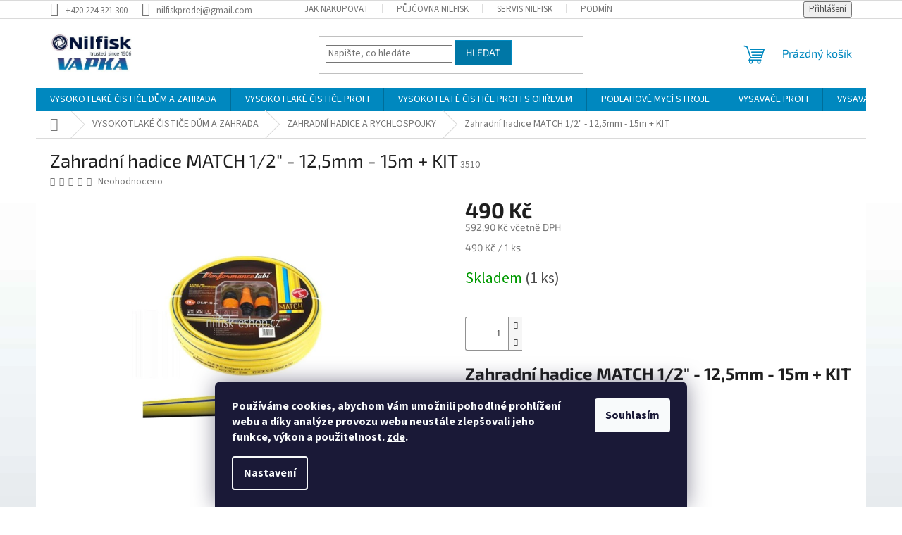

--- FILE ---
content_type: text/html; charset=utf-8
request_url: https://www.nilfisk-eshop.cz/zahradni-hadice-a-rychlospojky/zahradni-hadice-match-1-2-12-5mm-15m-kit/
body_size: 32740
content:
<!doctype html><html lang="cs" dir="ltr" class="header-background-light external-fonts-loaded"><head><meta charset="utf-8" /><meta name="viewport" content="width=device-width,initial-scale=1" /><title>Zahradní hadice MATCH 1/2&quot; - 12,5mm - 15m + KIT - Nilfisk Centrum Praha . E-shop stroje Nilfisk SKLADEM , Nilfisk CFM</title><link rel="preconnect" href="https://cdn.myshoptet.com" /><link rel="dns-prefetch" href="https://cdn.myshoptet.com" /><link rel="preload" href="https://cdn.myshoptet.com/prj/dist/master/cms/libs/jquery/jquery-1.11.3.min.js" as="script" /><link href="https://cdn.myshoptet.com/prj/dist/master/cms/templates/frontend_templates/shared/css/font-face/source-sans-3.css" rel="stylesheet"><link href="https://cdn.myshoptet.com/prj/dist/master/cms/templates/frontend_templates/shared/css/font-face/exo-2.css" rel="stylesheet"><link href="https://cdn.myshoptet.com/prj/dist/master/shop/dist/font-shoptet-11.css.62c94c7785ff2cea73b2.css" rel="stylesheet"><script>
dataLayer = [];
dataLayer.push({'shoptet' : {
    "pageId": 1932,
    "pageType": "productDetail",
    "currency": "CZK",
    "currencyInfo": {
        "decimalSeparator": ",",
        "exchangeRate": 1,
        "priceDecimalPlaces": 2,
        "symbol": "K\u010d",
        "symbolLeft": 0,
        "thousandSeparator": " "
    },
    "language": "cs",
    "projectId": 227205,
    "product": {
        "id": 3510,
        "guid": "daf40c88-8c2f-11ed-aacc-0cc47a6c9370",
        "hasVariants": false,
        "codes": [
            {
                "code": 3510,
                "quantity": "1",
                "stocks": [
                    {
                        "id": "ext",
                        "quantity": "1"
                    }
                ]
            }
        ],
        "code": "3510",
        "name": "Zahradn\u00ed hadice MATCH 1\/2\" - 12,5mm - 15m + KIT",
        "appendix": "",
        "weight": "0",
        "currentCategory": "Vysokotlak\u00e9 \u010disti\u010de, tlakov\u00e9 my\u010dky a vapky pro dom\u00e1cnost | ZAHRADN\u00cd HADICE A RYCHLOSPOJKY",
        "currentCategoryGuid": "aefe0606-8c2f-11ed-a84f-002590dc5efc",
        "defaultCategory": "Vysokotlak\u00e9 \u010disti\u010de, tlakov\u00e9 my\u010dky a vapky pro dom\u00e1cnost | ZAHRADN\u00cd HADICE A RYCHLOSPOJKY",
        "defaultCategoryGuid": "aefe0606-8c2f-11ed-a84f-002590dc5efc",
        "currency": "CZK",
        "priceWithVat": 592.89999999999998
    },
    "stocks": [
        {
            "id": "ext",
            "title": "Sklad",
            "isDeliveryPoint": 0,
            "visibleOnEshop": 1
        }
    ],
    "cartInfo": {
        "id": null,
        "freeShipping": false,
        "freeShippingFrom": null,
        "leftToFreeGift": {
            "formattedPrice": "0 K\u010d",
            "priceLeft": 0
        },
        "freeGift": false,
        "leftToFreeShipping": {
            "priceLeft": null,
            "dependOnRegion": null,
            "formattedPrice": null
        },
        "discountCoupon": [],
        "getNoBillingShippingPrice": {
            "withoutVat": 0,
            "vat": 0,
            "withVat": 0
        },
        "cartItems": [],
        "taxMode": "ORDINARY"
    },
    "cart": [],
    "customer": {
        "priceRatio": 1,
        "priceListId": 1,
        "groupId": null,
        "registered": false,
        "mainAccount": false
    }
}});
dataLayer.push({'cookie_consent' : {
    "marketing": "denied",
    "analytics": "denied"
}});
document.addEventListener('DOMContentLoaded', function() {
    shoptet.consent.onAccept(function(agreements) {
        if (agreements.length == 0) {
            return;
        }
        dataLayer.push({
            'cookie_consent' : {
                'marketing' : (agreements.includes(shoptet.config.cookiesConsentOptPersonalisation)
                    ? 'granted' : 'denied'),
                'analytics': (agreements.includes(shoptet.config.cookiesConsentOptAnalytics)
                    ? 'granted' : 'denied')
            },
            'event': 'cookie_consent'
        });
    });
});
</script>
<meta property="og:type" content="website"><meta property="og:site_name" content="nilfisk-eshop.cz"><meta property="og:url" content="https://www.nilfisk-eshop.cz/zahradni-hadice-a-rychlospojky/zahradni-hadice-match-1-2-12-5mm-15m-kit/"><meta property="og:title" content='Zahradní hadice MATCH 1/2" - 12,5mm - 15m + KIT - Nilfisk Centrum Praha . E-shop stroje Nilfisk SKLADEM , Nilfisk CFM'><meta name="author" content="Nilfisk Centrum Praha . E-shop stroje Nilfisk SKLADEM , Nilfisk CFM"><meta name="web_author" content="Shoptet.cz"><meta name="dcterms.rightsHolder" content="www.nilfisk-eshop.cz"><meta name="robots" content="index,follow"><meta property="og:image" content="https://cdn.myshoptet.com/usr/www.nilfisk-eshop.cz/user/shop/big/3510_zahradni-hadice.jpg?63b57924"><meta property="og:description" content='Zahradní hadice MATCH 1/2" - 12,5mm - 15m + KIT. Zahradní hadice MATCH 1/2" - 12,5mm - 15m + KIT'><meta name="description" content='Zahradní hadice MATCH 1/2" - 12,5mm - 15m + KIT. Zahradní hadice MATCH 1/2" - 12,5mm - 15m + KIT'><meta name="google-site-verification" content='<meta name="google-site-verification" content="jimzL9aHDtHmVMtt_VZb_9eZ8Kph5igG_Xuaox0KvoU" />'><meta property="product:price:amount" content="592.9"><meta property="product:price:currency" content="CZK"><style>:root {--color-primary: #0088bf;--color-primary-h: 197;--color-primary-s: 100%;--color-primary-l: 37%;--color-primary-hover: #0f156d;--color-primary-hover-h: 236;--color-primary-hover-s: 76%;--color-primary-hover-l: 24%;--color-secondary: #009901;--color-secondary-h: 120;--color-secondary-s: 100%;--color-secondary-l: 30%;--color-secondary-hover: #32cb00;--color-secondary-hover-h: 105;--color-secondary-hover-s: 100%;--color-secondary-hover-l: 40%;--color-tertiary: #0077a6;--color-tertiary-h: 197;--color-tertiary-s: 100%;--color-tertiary-l: 33%;--color-tertiary-hover: #0088bf;--color-tertiary-hover-h: 197;--color-tertiary-hover-s: 100%;--color-tertiary-hover-l: 37%;--color-header-background: #ffffff;--template-font: "Source Sans 3";--template-headings-font: "Exo 2";--header-background-url: none;--cookies-notice-background: #1A1937;--cookies-notice-color: #F8FAFB;--cookies-notice-button-hover: #f5f5f5;--cookies-notice-link-hover: #27263f;--templates-update-management-preview-mode-content: "Náhled aktualizací šablony je aktivní pro váš prohlížeč."}</style>
    
    <link href="https://cdn.myshoptet.com/prj/dist/master/shop/dist/main-11.less.fcb4a42d7bd8a71b7ee2.css" rel="stylesheet" />
                <link href="https://cdn.myshoptet.com/prj/dist/master/shop/dist/mobile-header-v1-11.less.1ee105d41b5f713c21aa.css" rel="stylesheet" />
    
    <script>var shoptet = shoptet || {};</script>
    <script src="https://cdn.myshoptet.com/prj/dist/master/shop/dist/main-3g-header.js.05f199e7fd2450312de2.js"></script>
<!-- User include --><!-- api 608(256) html code header -->
<link rel="stylesheet" href="https://cdn.myshoptet.com/usr/api2.dklab.cz/user/documents/_doplnky/bannery/227205/3769/227205_3769.css" type="text/css" /><style>
        :root {
            --dklab-bannery-b-hp-padding: 15px;
            --dklab-bannery-b-hp-box-padding: 0px;
            --dklab-bannery-b-hp-big-screen: 14.285%;
            --dklab-bannery-b-hp-medium-screen: 14.285%;
            --dklab-bannery-b-hp-small-screen: 14.285%;
            --dklab-bannery-b-hp-tablet-screen: 33.333%;
            --dklab-bannery-b-hp-mobile-screen: 33.333%;

            --dklab-bannery-i-hp-icon-color: #0088BF;
            --dklab-bannery-i-hp-color: #000000;
            --dklab-bannery-i-hp-background: #FFFFFF;            
            
            --dklab-bannery-i-d-icon-color: #000000;
            --dklab-bannery-i-d-color: #000000;
            --dklab-bannery-i-d-background: #FFFFFF;


            --dklab-bannery-i-hp-w-big-screen: 6;
            --dklab-bannery-i-hp-w-medium-screen: 6;
            --dklab-bannery-i-hp-w-small-screen: 6;
            --dklab-bannery-i-hp-w-tablet-screen: 4;
            --dklab-bannery-i-hp-w-mobile-screen: 3;
            
            --dklab-bannery-i-d-w-big-screen: 4;
            --dklab-bannery-i-d-w-medium-screen: 4;
            --dklab-bannery-i-d-w-small-screen: 4;
            --dklab-bannery-i-d-w-tablet-screen: 4;
            --dklab-bannery-i-d-w-mobile-screen: 2;

        }</style>
<!-- api 690(337) html code header -->
<script>var ophWidgetData={"lang":"cs","link":"https:\/\/www.nilfisk-eshop.cz\/kontakty\/","logo":true,"expanded":true,"lunchShow":false,"checkHoliday":true,"showNextWeek":true,"showWidgetStart":"07:00","showWidgetEnd":"19:00","beforeOpenStore":"15","beforeCloseStore":"5","openingHours":[{"day":1,"openHour":"08:00","closeHour":"16:00","openPause":"","closePause":"","closed":false},{"day":2,"openHour":"08:00","closeHour":"16:00","openPause":"","closePause":"","closed":false},{"day":3,"openHour":"08:00","closeHour":"16:00","openPause":"","closePause":"","closed":false},{"day":4,"openHour":"08:00","closeHour":"16:00","openPause":"","closePause":"","closed":false},{"day":5,"openHour":"08:00","closeHour":"14:00","openPause":"","closePause":"","closed":false},{"day":6,"openHour":"","closeHour":"","openPause":"","closePause":"","closed":true},{"day":7,"openHour":"","closeHour":"","openPause":"","closePause":"","closed":true}],"excludes":[{"date":"2023-02-15","openHour":"09:00","closeHour":"16:00","openPause":"","closePause":"","closed":false,"text":""},{"date":"2023-02-16","openHour":"09:00","closeHour":"16:00","openPause":"","closePause":"","text":""},{"date":"2023-02-17","openHour":"09:00","closeHour":"14:00","openPause":"","closePause":"","text":""},{"date":"2023-07-07","openHour":"","closeHour":"","openPause":"","closePause":"","closed":true,"text":""},{"date":"2023-08-08","openHour":"","closeHour":"","openPause":"","closePause":"","closed":true,"text":"inventura"},{"date":"2023-08-11","openHour":"06:00","closeHour":"12:00","openPause":"","closePause":"","closed":false,"text":""},{"date":"2023-08-23","openHour":"","closeHour":"","openPause":"","closePause":"","closed":true,"text":"Inventura "},{"date":"2023-12-28","openHour":"09:00","closeHour":"12:00","openPause":"","closePause":"","closed":false,"text":""},{"date":"2023-12-29","openHour":"09:00","closeHour":"12:00","openPause":"","closePause":"","text":""},{"date":"2024-06-13","openHour":"09:40","closeHour":"16:00","openPause":"","closePause":"","closed":false,"text":""},{"date":"2024-07-24","openHour":"","closeHour":"","openPause":"","closePause":"","closed":true,"text":"Prodejna dovolen\u00e1 "},{"date":"2024-07-25","openHour":"","closeHour":"","openPause":"","closePause":"","closed":true,"text":"Prodejna dovolen\u00e1 "},{"date":"2024-08-09","openHour":"","closeHour":"","openPause":"","closePause":"","closed":true,"text":"Dovolen\u00e1 "},{"date":"2024-10-29","openHour":"","closeHour":"","openPause":"","closePause":"","closed":true,"text":"Prodejna Praha "},{"date":"2024-11-26","openHour":"07:00","closeHour":"09:30","openPause":"","closePause":"","closed":false,"text":""},{"date":"2024-12-23","openHour":"07:00","closeHour":"12:00","openPause":"","closePause":"","closed":false,"text":""},{"date":"2025-08-15","openHour":"08:00","closeHour":"10:00","openPause":"","closePause":"","closed":true,"text":"Inventura "}],"holidayList":["01-01","01-05","08-05","05-07","06-07","28-09","28-10","17-11","24-12","25-12","26-12"],"todayLongFormat":true,"logoFilemanager":"https:\/\/cdn.myshoptet.com\/usr\/www.nilfisk-eshop.cz\/user\/logos\/logo-3-1.png","colors":{"bg_header_color":"","bg_logo_color":"","bg_title_color":"","bg_preopen_color":"#03a9f4","bg_open_color":"#4caf50","bg_pause_color":"#ff9800","bg_preclose_color":"#ff6f00","bg_close_color":"#e94b4b","color_exception_day":"#e94b4b"},"address":"PRODEJNA\nPraha 9 ,N\u00e1chodsk\u00e1 644\/128\ntel: +420 224 321 300","icon":"icon-02","bottomPosition":0,"showDetailOnExpand":false,"disableDetail":false,"disableDetailTable":false,"hideOnMobile":true,"weekTurnOff":[5,6],"directPosition":"ltr"}</script>
<!-- api 1645(1230) html code header -->
<style>.add-to-cart-button, .prices, .p-to-cart-block {visibility: hidden};</style><script>    let chatgoHidePricePluginEnabled = true;     let chatgoHidePricePriceLabelCz="Cena na dotaz";     let chatgoHidePricePriceLabelSk="Cena na vy\u017Eiadanie";     let chatgoHidePricePriceLabelEn="Price on request";     let chatgoHidePricePriceLabelDe="Preis auf Anfrage";     let chatgoHidePricePriceLabelVi="Gi\u00E1 theo y\u00EAu c\u1EA7u";     let chatgoHidePricePriceLabelHu="\u00C1r k\u00E9r\u00E9sre";     let chatgoHidePricePriceLabelPl="Cena na zapytanie";     let chatgoHidePricePriceLabelRo="Pre\u021B la cerere";     let chatgoHidePriceButtonLabelCz="Na dotaz";     let chatgoHidePriceButtonLabelSk="Na \u017Eiados\u0165";     let chatgoHidePriceButtonLabelEn="Request a Quote";     let chatgoHidePriceButtonLabelDe="Anfrage f\u00FCr ein Angebot";     let chatgoHidePriceButtonLabelVi="Y\u00EAu c\u1EA7u b\u00E1o gi\u00E1";     let chatgoHidePriceButtonLabelHu="Aj\u00E1nlatk\u00E9r\u00E9s";     let chatgoHidePriceButtonLabelPl="Zapytanie ofertowe";     let chatgoHidePriceButtonLabelRo="Cerere de ofert\u0103"; </script>
<!-- service 608(256) html code header -->
<link rel="stylesheet" href="https://cdn.myshoptet.com/usr/api.dklab.cz/user/documents/fontawesome/css/all.css?v=1.02" type="text/css" />
<!-- service 690(337) html code header -->
<link href="https://cdn.myshoptet.com/usr/mcore.myshoptet.com/user/documents/upload/addon01/ophWidget.min.css?v=1.6.9" rel="stylesheet" />


<!-- service 1645(1230) html code header -->
<link rel="stylesheet" href="https://cdn.myshoptet.com/addons/dusatzde/hide-price-addon/styles.header.min.css?0147d107e16a9e2b8db448ac83da5e092c5b98d9">
<!-- service 1863(1428) html code header -->
<script defer src="https://addon.smartform.cz/shoptet/pages/smartform-script?projectId=227205" type="text/javascript"></script>

<script defer src="https://cdn.myshoptet.com/usr/smartform.myshoptet.com/user/documents/shoptet-v1.min.js?v=18" type="text/javascript"></script>
<!-- /User include --><link rel="shortcut icon" href="/favicon.ico" type="image/x-icon" /><link rel="canonical" href="https://www.nilfisk-eshop.cz/zahradni-hadice-a-rychlospojky/zahradni-hadice-match-1-2-12-5mm-15m-kit/" />    <script>
        var _hwq = _hwq || [];
        _hwq.push(['setKey', 'A1C9DA4AF17723E85556577A18EE6230']);
        _hwq.push(['setTopPos', '1']);
        _hwq.push(['showWidget', '21']);
        (function() {
            var ho = document.createElement('script');
            ho.src = 'https://cz.im9.cz/direct/i/gjs.php?n=wdgt&sak=A1C9DA4AF17723E85556577A18EE6230';
            var s = document.getElementsByTagName('script')[0]; s.parentNode.insertBefore(ho, s);
        })();
    </script>
<style>/* custom background */@media (min-width: 992px) {body {background-position: top center;background-repeat: no-repeat;background-attachment: fixed;background-image: url('https://cdn.myshoptet.com/usr/www.nilfisk-eshop.cz/user/frontend_backgrounds/nilfisk_servis.jpg');}}</style>    <!-- Global site tag (gtag.js) - Google Analytics -->
    <script async src="https://www.googletagmanager.com/gtag/js?id=G-G9K6CJ6617"></script>
    <script>
        
        window.dataLayer = window.dataLayer || [];
        function gtag(){dataLayer.push(arguments);}
        

                    console.debug('default consent data');

            gtag('consent', 'default', {"ad_storage":"denied","analytics_storage":"denied","ad_user_data":"denied","ad_personalization":"denied","wait_for_update":500});
            dataLayer.push({
                'event': 'default_consent'
            });
        
        gtag('js', new Date());

        
                gtag('config', 'G-G9K6CJ6617', {"groups":"GA4","send_page_view":false,"content_group":"productDetail","currency":"CZK","page_language":"cs"});
        
                gtag('config', 'AW-800388865');
        
        
        
        
        
                    gtag('event', 'page_view', {"send_to":"GA4","page_language":"cs","content_group":"productDetail","currency":"CZK"});
        
                gtag('set', 'currency', 'CZK');

        gtag('event', 'view_item', {
            "send_to": "UA",
            "items": [
                {
                    "id": "3510",
                    "name": "Zahradn\u00ed hadice MATCH 1\/2\" - 12,5mm - 15m + KIT",
                    "category": "Vysokotlak\u00e9 \u010disti\u010de, tlakov\u00e9 my\u010dky a vapky pro dom\u00e1cnost \/ ZAHRADN\u00cd HADICE A RYCHLOSPOJKY",
                                                            "price": 490
                }
            ]
        });
        
        
        
        
        
                    gtag('event', 'view_item', {"send_to":"GA4","page_language":"cs","content_group":"productDetail","value":490,"currency":"CZK","items":[{"item_id":"3510","item_name":"Zahradn\u00ed hadice MATCH 1\/2\" - 12,5mm - 15m + KIT","item_category":"Vysokotlak\u00e9 \u010disti\u010de, tlakov\u00e9 my\u010dky a vapky pro dom\u00e1cnost","item_category2":"ZAHRADN\u00cd HADICE A RYCHLOSPOJKY","price":490,"quantity":1,"index":0}]});
        
        
        
        
        
        
        
        document.addEventListener('DOMContentLoaded', function() {
            if (typeof shoptet.tracking !== 'undefined') {
                for (var id in shoptet.tracking.bannersList) {
                    gtag('event', 'view_promotion', {
                        "send_to": "UA",
                        "promotions": [
                            {
                                "id": shoptet.tracking.bannersList[id].id,
                                "name": shoptet.tracking.bannersList[id].name,
                                "position": shoptet.tracking.bannersList[id].position
                            }
                        ]
                    });
                }
            }

            shoptet.consent.onAccept(function(agreements) {
                if (agreements.length !== 0) {
                    console.debug('gtag consent accept');
                    var gtagConsentPayload =  {
                        'ad_storage': agreements.includes(shoptet.config.cookiesConsentOptPersonalisation)
                            ? 'granted' : 'denied',
                        'analytics_storage': agreements.includes(shoptet.config.cookiesConsentOptAnalytics)
                            ? 'granted' : 'denied',
                                                                                                'ad_user_data': agreements.includes(shoptet.config.cookiesConsentOptPersonalisation)
                            ? 'granted' : 'denied',
                        'ad_personalization': agreements.includes(shoptet.config.cookiesConsentOptPersonalisation)
                            ? 'granted' : 'denied',
                        };
                    console.debug('update consent data', gtagConsentPayload);
                    gtag('consent', 'update', gtagConsentPayload);
                    dataLayer.push(
                        { 'event': 'update_consent' }
                    );
                }
            });
        });
    </script>
<script>
    (function(t, r, a, c, k, i, n, g) { t['ROIDataObject'] = k;
    t[k]=t[k]||function(){ (t[k].q=t[k].q||[]).push(arguments) },t[k].c=i;n=r.createElement(a),
    g=r.getElementsByTagName(a)[0];n.async=1;n.src=c;g.parentNode.insertBefore(n,g)
    })(window, document, 'script', '//www.heureka.cz/ocm/sdk.js?source=shoptet&version=2&page=product_detail', 'heureka', 'cz');

    heureka('set_user_consent', 0);
</script>
</head><body class="desktop id-1932 in-zahradni-hadice-a-rychlospojky template-11 type-product type-detail one-column-body columns-mobile-2 columns-3 ums_forms_redesign--off ums_a11y_category_page--on ums_discussion_rating_forms--off ums_flags_display_unification--on ums_a11y_login--on mobile-header-version-1"><noscript>
    <style>
        #header {
            padding-top: 0;
            position: relative !important;
            top: 0;
        }
        .header-navigation {
            position: relative !important;
        }
        .overall-wrapper {
            margin: 0 !important;
        }
        body:not(.ready) {
            visibility: visible !important;
        }
    </style>
    <div class="no-javascript">
        <div class="no-javascript__title">Musíte změnit nastavení vašeho prohlížeče</div>
        <div class="no-javascript__text">Podívejte se na: <a href="https://www.google.com/support/bin/answer.py?answer=23852">Jak povolit JavaScript ve vašem prohlížeči</a>.</div>
        <div class="no-javascript__text">Pokud používáte software na blokování reklam, může být nutné povolit JavaScript z této stránky.</div>
        <div class="no-javascript__text">Děkujeme.</div>
    </div>
</noscript>

        <div id="fb-root"></div>
        <script>
            window.fbAsyncInit = function() {
                FB.init({
//                    appId            : 'your-app-id',
                    autoLogAppEvents : true,
                    xfbml            : true,
                    version          : 'v19.0'
                });
            };
        </script>
        <script async defer crossorigin="anonymous" src="https://connect.facebook.net/cs_CZ/sdk.js"></script>    <div class="siteCookies siteCookies--bottom siteCookies--dark js-siteCookies" role="dialog" data-testid="cookiesPopup" data-nosnippet>
        <div class="siteCookies__form">
            <div class="siteCookies__content">
                <div class="siteCookies__text">
                    <strong>Používáme cookies, abychom Vám umožnili pohodlné prohlížení webu a díky analýze provozu webu neustále zlepšovali jeho funkce, výkon a použitelnost. <a href="https://227205.myshoptet.com/podminky-ochrany-osobnich-udaju/" target="\">zde</a>.</strong>
                </div>
                <p class="siteCookies__links">
                    <button class="siteCookies__link js-cookies-settings" aria-label="Nastavení cookies" data-testid="cookiesSettings">Nastavení</button>
                </p>
            </div>
            <div class="siteCookies__buttonWrap">
                                <button class="siteCookies__button js-cookiesConsentSubmit" value="all" aria-label="Přijmout cookies" data-testid="buttonCookiesAccept">Souhlasím</button>
            </div>
        </div>
        <script>
            document.addEventListener("DOMContentLoaded", () => {
                const siteCookies = document.querySelector('.js-siteCookies');
                document.addEventListener("scroll", shoptet.common.throttle(() => {
                    const st = document.documentElement.scrollTop;
                    if (st > 1) {
                        siteCookies.classList.add('siteCookies--scrolled');
                    } else {
                        siteCookies.classList.remove('siteCookies--scrolled');
                    }
                }, 100));
            });
        </script>
    </div>
<a href="#content" class="skip-link sr-only">Přejít na obsah</a><div class="overall-wrapper"><div class="user-action"><div class="container">
    <div class="user-action-in">
                    <div id="login" class="user-action-login popup-widget login-widget" role="dialog" aria-labelledby="loginHeading">
        <div class="popup-widget-inner">
                            <h2 id="loginHeading">Přihlášení k vašemu účtu</h2><div id="customerLogin"><form action="/action/Customer/Login/" method="post" id="formLoginIncluded" class="csrf-enabled formLogin" data-testid="formLogin"><input type="hidden" name="referer" value="" /><div class="form-group"><div class="input-wrapper email js-validated-element-wrapper no-label"><input type="email" name="email" class="form-control" autofocus placeholder="E-mailová adresa (např. jan@novak.cz)" data-testid="inputEmail" autocomplete="email" required /></div></div><div class="form-group"><div class="input-wrapper password js-validated-element-wrapper no-label"><input type="password" name="password" class="form-control" placeholder="Heslo" data-testid="inputPassword" autocomplete="current-password" required /><span class="no-display">Nemůžete vyplnit toto pole</span><input type="text" name="surname" value="" class="no-display" /></div></div><div class="form-group"><div class="login-wrapper"><button type="submit" class="btn btn-secondary btn-text btn-login" data-testid="buttonSubmit">Přihlásit se</button><div class="password-helper"><a href="/registrace/" data-testid="signup" rel="nofollow">Nová registrace</a><a href="/klient/zapomenute-heslo/" rel="nofollow">Zapomenuté heslo</a></div></div></div></form>
</div>                    </div>
    </div>

                            <div id="cart-widget" class="user-action-cart popup-widget cart-widget loader-wrapper" data-testid="popupCartWidget" role="dialog" aria-hidden="true">
    <div class="popup-widget-inner cart-widget-inner place-cart-here">
        <div class="loader-overlay">
            <div class="loader"></div>
        </div>
    </div>

    <div class="cart-widget-button">
        <a href="/kosik/" class="btn btn-conversion" id="continue-order-button" rel="nofollow" data-testid="buttonNextStep">Pokračovat do košíku</a>
    </div>
</div>
            </div>
</div>
</div><div class="top-navigation-bar" data-testid="topNavigationBar">

    <div class="container">

        <div class="top-navigation-contacts">
            <strong>Zákaznická podpora:</strong><a href="tel:+420224321300" class="project-phone" aria-label="Zavolat na +420224321300" data-testid="contactboxPhone"><span>+420 224 321 300</span></a><a href="mailto:nilfiskprodej@gmail.com" class="project-email" data-testid="contactboxEmail"><span>nilfiskprodej@gmail.com</span></a>        </div>

                            <div class="top-navigation-menu">
                <div class="top-navigation-menu-trigger"></div>
                <ul class="top-navigation-bar-menu">
                                            <li class="top-navigation-menu-item-27">
                            <a href="/jak-nakupovat/">Jak nakupovat</a>
                        </li>
                                            <li class="top-navigation-menu-item-1335">
                            <a href="/pujcovna/">PŮJČOVNA Nilfisk</a>
                        </li>
                                            <li class="top-navigation-menu-item-39">
                            <a href="/servis/">SERVIS Nilfisk</a>
                        </li>
                                            <li class="top-navigation-menu-item-691">
                            <a href="/podminky-ochrany-osobnich-udaju/">Podmínky ochrany osobních údajů </a>
                        </li>
                                            <li class="top-navigation-menu-item-682">
                            <a href="/nase-novinky/">Články</a>
                        </li>
                                    </ul>
                <ul class="top-navigation-bar-menu-helper"></ul>
            </div>
        
        <div class="top-navigation-tools">
            <div class="responsive-tools">
                <a href="#" class="toggle-window" data-target="search" aria-label="Hledat" data-testid="linkSearchIcon"></a>
                                                            <a href="#" class="toggle-window" data-target="login"></a>
                                                    <a href="#" class="toggle-window" data-target="navigation" aria-label="Menu" data-testid="hamburgerMenu"></a>
            </div>
                        <button class="top-nav-button top-nav-button-login toggle-window" type="button" data-target="login" aria-haspopup="dialog" aria-controls="login" aria-expanded="false" data-testid="signin"><span>Přihlášení</span></button>        </div>

    </div>

</div>
<header id="header"><div class="container navigation-wrapper">
    <div class="header-top">
        <div class="site-name-wrapper">
            <div class="site-name"><a href="/" data-testid="linkWebsiteLogo"><img src="https://cdn.myshoptet.com/usr/www.nilfisk-eshop.cz/user/logos/nilfisk_logo_(1)_(1)-1.jpg" alt="Nilfisk Centrum Praha . E-shop stroje Nilfisk SKLADEM , Nilfisk CFM" fetchpriority="low" /></a></div>        </div>
        <div class="search" itemscope itemtype="https://schema.org/WebSite">
            <meta itemprop="headline" content="ZAHRADNÍ HADICE A RYCHLOSPOJKY"/><meta itemprop="url" content="https://www.nilfisk-eshop.cz"/><meta itemprop="text" content="Zahradní hadice MATCH 1/2&amp;quot; - 12,5mm - 15m + KIT. Zahradní hadice MATCH 1/2&amp;quot; - 12,5mm - 15m + KIT"/>            <form action="/action/ProductSearch/prepareString/" method="post"
    id="formSearchForm" class="search-form compact-form js-search-main"
    itemprop="potentialAction" itemscope itemtype="https://schema.org/SearchAction" data-testid="searchForm">
    <fieldset>
        <meta itemprop="target"
            content="https://www.nilfisk-eshop.cz/vyhledavani/?string={string}"/>
        <input type="hidden" name="language" value="cs"/>
        
            
<input
    type="search"
    name="string"
        class="query-input form-control search-input js-search-input"
    placeholder="Napište, co hledáte"
    autocomplete="off"
    required
    itemprop="query-input"
    aria-label="Vyhledávání"
    data-testid="searchInput"
>
            <button type="submit" class="btn btn-default" data-testid="searchBtn">Hledat</button>
        
    </fieldset>
</form>
        </div>
        <div class="navigation-buttons">
                
    <a href="/kosik/" class="btn btn-icon toggle-window cart-count" data-target="cart" data-hover="true" data-redirect="true" data-testid="headerCart" rel="nofollow" aria-haspopup="dialog" aria-expanded="false" aria-controls="cart-widget">
        
                <span class="sr-only">Nákupní košík</span>
        
            <span class="cart-price visible-lg-inline-block" data-testid="headerCartPrice">
                                    Prázdný košík                            </span>
        
    
            </a>
        </div>
    </div>
    <nav id="navigation" aria-label="Hlavní menu" data-collapsible="true"><div class="navigation-in menu"><ul class="menu-level-1" role="menubar" data-testid="headerMenuItems"><li class="menu-item-694 ext" role="none"><a href="/vysokotlaky-cistic-pro-dum-a-domacnost/" data-testid="headerMenuItem" role="menuitem" aria-haspopup="true" aria-expanded="false"><b>VYSOKOTLAKÉ ČISTIČE DŮM A ZAHRADA</b><span class="submenu-arrow"></span></a><ul class="menu-level-2" aria-label="VYSOKOTLAKÉ ČISTIČE DŮM A ZAHRADA" tabindex="-1" role="menu"><li class="menu-item-889 has-third-level" role="none"><a href="/compact--100-135-bar-/" class="menu-image" data-testid="headerMenuItem" tabindex="-1" aria-hidden="true"><img src="data:image/svg+xml,%3Csvg%20width%3D%22140%22%20height%3D%22100%22%20xmlns%3D%22http%3A%2F%2Fwww.w3.org%2F2000%2Fsvg%22%3E%3C%2Fsvg%3E" alt="" aria-hidden="true" width="140" height="100"  data-src="https://cdn.myshoptet.com/usr/www.nilfisk-eshop.cz/user/categories/thumb/_vyr_1008nilfisk_c_110_xtra-1.png" fetchpriority="low" /></a><div><a href="/compact--100-135-bar-/" data-testid="headerMenuItem" role="menuitem"><span>NILFISK COMPACT (100-135 bar)</span></a>
                                                    <ul class="menu-level-3" role="menu">
                                                                    <li class="menu-item-990" role="none">
                                        <a href="/100bar/" data-testid="headerMenuItem" role="menuitem">
                                            100BAR</a>,                                    </li>
                                                                    <li class="menu-item-993" role="none">
                                        <a href="/110bar/" data-testid="headerMenuItem" role="menuitem">
                                            110BAR</a>,                                    </li>
                                                                    <li class="menu-item-1002" role="none">
                                        <a href="/135bar/" data-testid="headerMenuItem" role="menuitem">
                                            135BAR</a>                                    </li>
                                                            </ul>
                        </div></li><li class="menu-item-1739 has-third-level" role="none"><a href="/core/" class="menu-image" data-testid="headerMenuItem" tabindex="-1" aria-hidden="true"><img src="data:image/svg+xml,%3Csvg%20width%3D%22140%22%20height%3D%22100%22%20xmlns%3D%22http%3A%2F%2Fwww.w3.org%2F2000%2Fsvg%22%3E%3C%2Fsvg%3E" alt="" aria-hidden="true" width="140" height="100"  data-src="https://cdn.myshoptet.com/usr/www.nilfisk-eshop.cz/user/categories/thumb/ffgf.jpg" fetchpriority="low" /></a><div><a href="/core/" data-testid="headerMenuItem" role="menuitem"><span>NILFISK CORE (125-150bar)</span></a>
                                                    <ul class="menu-level-3" role="menu">
                                                                    <li class="menu-item-1742" role="none">
                                        <a href="/core-125/" data-testid="headerMenuItem" role="menuitem">
                                            125BAR</a>,                                    </li>
                                                                    <li class="menu-item-1745" role="none">
                                        <a href="/core-130/" data-testid="headerMenuItem" role="menuitem">
                                            130BAR</a>,                                    </li>
                                                                    <li class="menu-item-1748" role="none">
                                        <a href="/core-140/" data-testid="headerMenuItem" role="menuitem">
                                            140BAR</a>,                                    </li>
                                                                    <li class="menu-item-1751" role="none">
                                        <a href="/core-140-hand-powercontrol/" data-testid="headerMenuItem" role="menuitem">
                                            140BAR HP</a>,                                    </li>
                                                                    <li class="menu-item-1857" role="none">
                                        <a href="/nilfisk-core-150-10-powercontrol/" data-testid="headerMenuItem" role="menuitem">
                                            150BAR</a>                                    </li>
                                                            </ul>
                        </div></li><li class="menu-item-880 has-third-level" role="none"><a href="/excelent--145-160-bar-/" class="menu-image" data-testid="headerMenuItem" tabindex="-1" aria-hidden="true"><img src="data:image/svg+xml,%3Csvg%20width%3D%22140%22%20height%3D%22100%22%20xmlns%3D%22http%3A%2F%2Fwww.w3.org%2F2000%2Fsvg%22%3E%3C%2Fsvg%3E" alt="" aria-hidden="true" width="140" height="100"  data-src="https://cdn.myshoptet.com/usr/www.nilfisk-eshop.cz/user/categories/thumb/nilfisk-e-150-1-10-h-x-tra-vysokotlaky-cistic.jpg" fetchpriority="low" /></a><div><a href="/excelent--145-160-bar-/" data-testid="headerMenuItem" role="menuitem"><span>NILFISK EXCELENT (145-180 bar)</span></a>
                                                    <ul class="menu-level-3" role="menu">
                                                                    <li class="menu-item-1008" role="none">
                                        <a href="/140bar/" data-testid="headerMenuItem" role="menuitem">
                                            145BAR</a>,                                    </li>
                                                                    <li class="menu-item-1011" role="none">
                                        <a href="/150bar/" data-testid="headerMenuItem" role="menuitem">
                                            150BAR</a>,                                    </li>
                                                                    <li class="menu-item-1014" role="none">
                                        <a href="/160bar/" data-testid="headerMenuItem" role="menuitem">
                                            160BAR</a>,                                    </li>
                                                                    <li class="menu-item-1944" role="none">
                                        <a href="/170bar/" data-testid="headerMenuItem" role="menuitem">
                                            170BAR</a>,                                    </li>
                                                                    <li class="menu-item-2022" role="none">
                                        <a href="/vysokotlaky-cistic-nilfisk-180bar/" data-testid="headerMenuItem" role="menuitem">
                                            180BAR</a>                                    </li>
                                                            </ul>
                        </div></li><li class="menu-item-1535" role="none"><a href="/premium--180-200bar--poloprofi/" class="menu-image" data-testid="headerMenuItem" tabindex="-1" aria-hidden="true"><img src="data:image/svg+xml,%3Csvg%20width%3D%22140%22%20height%3D%22100%22%20xmlns%3D%22http%3A%2F%2Fwww.w3.org%2F2000%2Fsvg%22%3E%3C%2Fsvg%3E" alt="" aria-hidden="true" width="140" height="100"  data-src="https://cdn.myshoptet.com/usr/www.nilfisk-eshop.cz/user/categories/thumb/128471153_premium_190_10.jpg" fetchpriority="low" /></a><div><a href="/premium--180-200bar--poloprofi/" data-testid="headerMenuItem" role="menuitem"><span>NILFISK PREMIUM (180-200bar) poloprofi</span></a>
                        </div></li><li class="menu-item-1792 has-third-level" role="none"><a href="/autokosmetika/" class="menu-image" data-testid="headerMenuItem" tabindex="-1" aria-hidden="true"><img src="data:image/svg+xml,%3Csvg%20width%3D%22140%22%20height%3D%22100%22%20xmlns%3D%22http%3A%2F%2Fwww.w3.org%2F2000%2Fsvg%22%3E%3C%2Fsvg%3E" alt="" aria-hidden="true" width="140" height="100"  data-src="https://cdn.myshoptet.com/usr/www.nilfisk-eshop.cz/user/categories/thumb/detergent_car_v3_125300390_128500938.jpg" fetchpriority="low" /></a><div><a href="/autokosmetika/" data-testid="headerMenuItem" role="menuitem"><span>AUTOKOSMETIKA</span></a>
                                                    <ul class="menu-level-3" role="menu">
                                                                    <li class="menu-item-1801" role="none">
                                        <a href="/aktivni-peny/" data-testid="headerMenuItem" role="menuitem">
                                            Aktivní pěny</a>,                                    </li>
                                                                    <li class="menu-item-1804" role="none">
                                        <a href="/odstranovac-hmyzu/" data-testid="headerMenuItem" role="menuitem">
                                            Odstraňovač hmyzu</a>,                                    </li>
                                                                    <li class="menu-item-1807" role="none">
                                        <a href="/cistice-disku/" data-testid="headerMenuItem" role="menuitem">
                                            Čističe disků</a>,                                    </li>
                                                                    <li class="menu-item-1810" role="none">
                                        <a href="/prumyslovy-cistic/" data-testid="headerMenuItem" role="menuitem">
                                            Průmyslový čistič (obklady, disky, hliník, nádrže, atd.)</a>,                                    </li>
                                                                    <li class="menu-item-1813" role="none">
                                        <a href="/tekute-vosky/" data-testid="headerMenuItem" role="menuitem">
                                            Tekuté vosky</a>,                                    </li>
                                                                    <li class="menu-item-1819" role="none">
                                        <a href="/cistice-interieru/" data-testid="headerMenuItem" role="menuitem">
                                            Čističe interiérů</a>,                                    </li>
                                                                    <li class="menu-item-1929" role="none">
                                        <a href="/cisteni-motoru-a-tezke-techniky/" data-testid="headerMenuItem" role="menuitem">
                                            Čištění motoru a těžké techniky</a>,                                    </li>
                                                                    <li class="menu-item-1822" role="none">
                                        <a href="/cistice-oken/" data-testid="headerMenuItem" role="menuitem">
                                            čističe autoskel</a>,                                    </li>
                                                                    <li class="menu-item-1816" role="none">
                                        <a href="/tekute-vosky-2/" data-testid="headerMenuItem" role="menuitem">
                                            Doplňkový sortiment</a>                                    </li>
                                                            </ul>
                        </div></li><li class="menu-item-886 has-third-level" role="none"><a href="/prislusenstvi-5/" class="menu-image" data-testid="headerMenuItem" tabindex="-1" aria-hidden="true"><img src="data:image/svg+xml,%3Csvg%20width%3D%22140%22%20height%3D%22100%22%20xmlns%3D%22http%3A%2F%2Fwww.w3.org%2F2000%2Fsvg%22%3E%3C%2Fsvg%3E" alt="" aria-hidden="true" width="140" height="100"  data-src="https://cdn.myshoptet.com/usr/www.nilfisk-eshop.cz/user/categories/thumb/11820_1313__vyr_1312praslusenstvi-sada_nilfisk_gun_g2.jpg" fetchpriority="low" /></a><div><a href="/prislusenstvi-5/" data-testid="headerMenuItem" role="menuitem"><span>PŘÍSLUŠENSTVÍ NILFISK</span></a>
                                                    <ul class="menu-level-3" role="menu">
                                                                    <li class="menu-item-934" role="none">
                                        <a href="/cistice-ploch/" data-testid="headerMenuItem" role="menuitem">
                                            Čističe ploch Nilfisk</a>,                                    </li>
                                                                    <li class="menu-item-937" role="none">
                                        <a href="/kartace/" data-testid="headerMenuItem" role="menuitem">
                                            Kartáče Nilfisk</a>,                                    </li>
                                                                    <li class="menu-item-940" role="none">
                                        <a href="/trysky-adaptery/" data-testid="headerMenuItem" role="menuitem">
                                            Trysky+Adaptéry Nilfisk</a>,                                    </li>
                                                                    <li class="menu-item-1598" role="none">
                                        <a href="/sada-prislusenstvi/" data-testid="headerMenuItem" role="menuitem">
                                            Sada příslušenství Nilfisk</a>,                                    </li>
                                                                    <li class="menu-item-943" role="none">
                                        <a href="/penove-nastavce/" data-testid="headerMenuItem" role="menuitem">
                                            Pěnové nástavce</a>,                                    </li>
                                                                    <li class="menu-item-946" role="none">
                                        <a href="/cistice-odpadu/" data-testid="headerMenuItem" role="menuitem">
                                            Čističe odpadů Nilfisk</a>,                                    </li>
                                                                    <li class="menu-item-952" role="none">
                                        <a href="/ostatni-prislusenstvi/" data-testid="headerMenuItem" role="menuitem">
                                            Ostatní příslušenství Nilfisk</a>,                                    </li>
                                                                    <li class="menu-item-958" role="none">
                                        <a href="/vt-pistole/" data-testid="headerMenuItem" role="menuitem">
                                            VT pistole Nilfisk</a>,                                    </li>
                                                                    <li class="menu-item-961" role="none">
                                        <a href="/prodluzovaci-nastavce/" data-testid="headerMenuItem" role="menuitem">
                                            Prodlužovací nástavce Nilfisk</a>,                                    </li>
                                                                    <li class="menu-item-964" role="none">
                                        <a href="/vysokotlake-hadice/" data-testid="headerMenuItem" role="menuitem">
                                            Vysokotlaké hadice Nilfisk</a>,                                    </li>
                                                                    <li class="menu-item-1395" role="none">
                                        <a href="/tesneni-nilfisk/" data-testid="headerMenuItem" role="menuitem">
                                            Těsnění Nilfisk</a>,                                    </li>
                                                                    <li class="menu-item-1768" role="none">
                                        <a href="/auto-prislusenstvi/" data-testid="headerMenuItem" role="menuitem">
                                            Auto příslušenství Nilfisk</a>                                    </li>
                                                            </ul>
                        </div></li><li class="menu-item-928 has-third-level" role="none"><a href="/cistici-prostredky/" class="menu-image" data-testid="headerMenuItem" tabindex="-1" aria-hidden="true"><img src="data:image/svg+xml,%3Csvg%20width%3D%22140%22%20height%3D%22100%22%20xmlns%3D%22http%3A%2F%2Fwww.w3.org%2F2000%2Fsvg%22%3E%3C%2Fsvg%3E" alt="" aria-hidden="true" width="140" height="100"  data-src="https://cdn.myshoptet.com/usr/www.nilfisk-eshop.cz/user/categories/thumb/dv_120x116_6262716_01_4c_de_20170125225845.jpg" fetchpriority="low" /></a><div><a href="/cistici-prostredky/" data-testid="headerMenuItem" role="menuitem"><span>ČISTICÍ PROSTŘEDKY </span></a>
                                                    <ul class="menu-level-3" role="menu">
                                                                    <li class="menu-item-2037" role="none">
                                        <a href="/anker-technology/" data-testid="headerMenuItem" role="menuitem">
                                            ANKER TECHNOLOGY</a>                                    </li>
                                                            </ul>
                        </div></li><li class="menu-item-1463" role="none"><a href="/rucni-postrikovace/" class="menu-image" data-testid="headerMenuItem" tabindex="-1" aria-hidden="true"><img src="data:image/svg+xml,%3Csvg%20width%3D%22140%22%20height%3D%22100%22%20xmlns%3D%22http%3A%2F%2Fwww.w3.org%2F2000%2Fsvg%22%3E%3C%2Fsvg%3E" alt="" aria-hidden="true" width="140" height="100"  data-src="https://cdn.myshoptet.com/usr/www.nilfisk-eshop.cz/user/categories/thumb/0_5l_post__ikova___-1.png" fetchpriority="low" /></a><div><a href="/rucni-postrikovace/" data-testid="headerMenuItem" role="menuitem"><span>RUČNÍ POSTŘIKOVAČE </span></a>
                        </div></li><li class="menu-item-1362" role="none"><a href="/nahradni-dily/" class="menu-image" data-testid="headerMenuItem" tabindex="-1" aria-hidden="true"><img src="data:image/svg+xml,%3Csvg%20width%3D%22140%22%20height%3D%22100%22%20xmlns%3D%22http%3A%2F%2Fwww.w3.org%2F2000%2Fsvg%22%3E%3C%2Fsvg%3E" alt="" aria-hidden="true" width="140" height="100"  data-src="https://cdn.myshoptet.com/usr/www.nilfisk-eshop.cz/user/categories/thumb/nilfiskersatzteillogo_600x600.jpg" fetchpriority="low" /></a><div><a href="/nahradni-dily/" data-testid="headerMenuItem" role="menuitem"><span>NÁHRADNÍ DÍLY NILFISK</span></a>
                        </div></li><li class="menu-item-1932 has-third-level active" role="none"><a href="/zahradni-hadice-a-rychlospojky/" class="menu-image" data-testid="headerMenuItem" tabindex="-1" aria-hidden="true"><img src="data:image/svg+xml,%3Csvg%20width%3D%22140%22%20height%3D%22100%22%20xmlns%3D%22http%3A%2F%2Fwww.w3.org%2F2000%2Fsvg%22%3E%3C%2Fsvg%3E" alt="" aria-hidden="true" width="140" height="100"  data-src="https://cdn.myshoptet.com/usr/www.nilfisk-eshop.cz/user/categories/thumb/zahradn___hadice.jpg" fetchpriority="low" /></a><div><a href="/zahradni-hadice-a-rychlospojky/" data-testid="headerMenuItem" role="menuitem"><span>ZAHRADNÍ HADICE A RYCHLOSPOJKY</span></a>
                                                    <ul class="menu-level-3" role="menu">
                                                                    <li class="menu-item-1935" role="none">
                                        <a href="/zahradni-hadice/" data-testid="headerMenuItem" role="menuitem">
                                            Zahradní hadice</a>,                                    </li>
                                                                    <li class="menu-item-1938" role="none">
                                        <a href="/zahradni-vozik-na-hadice/" data-testid="headerMenuItem" role="menuitem">
                                            Zahradní vozík na hadice</a>,                                    </li>
                                                                    <li class="menu-item-1941" role="none">
                                        <a href="/rychlospojky/" data-testid="headerMenuItem" role="menuitem">
                                            Rychlospojky</a>                                    </li>
                                                            </ul>
                        </div></li><li class="menu-item-2028" role="none"><a href="/cisteni-fotovoltaickych-panelu/" class="menu-image" data-testid="headerMenuItem" tabindex="-1" aria-hidden="true"><img src="data:image/svg+xml,%3Csvg%20width%3D%22140%22%20height%3D%22100%22%20xmlns%3D%22http%3A%2F%2Fwww.w3.org%2F2000%2Fsvg%22%3E%3C%2Fsvg%3E" alt="" aria-hidden="true" width="140" height="100"  data-src="https://cdn.myshoptet.com/usr/www.nilfisk-eshop.cz/user/categories/thumb/__i__t__n___fotovoltaick__ch_panel__.png" fetchpriority="low" /></a><div><a href="/cisteni-fotovoltaickych-panelu/" data-testid="headerMenuItem" role="menuitem"><span>ČIŠTĚNÍ FOTOVOLTAICKÝCH PANELŮ</span></a>
                        </div></li><li class="menu-item-1952" role="none"><a href="/nilfisk-akcni-zbozi/" class="menu-image" data-testid="headerMenuItem" tabindex="-1" aria-hidden="true"><img src="data:image/svg+xml,%3Csvg%20width%3D%22140%22%20height%3D%22100%22%20xmlns%3D%22http%3A%2F%2Fwww.w3.org%2F2000%2Fsvg%22%3E%3C%2Fsvg%3E" alt="" aria-hidden="true" width="140" height="100"  data-src="https://cdn.myshoptet.com/usr/www.nilfisk-eshop.cz/user/categories/thumb/akce_nilfisk-1.jpg" fetchpriority="low" /></a><div><a href="/nilfisk-akcni-zbozi/" data-testid="headerMenuItem" role="menuitem"><span>Akční nabídka Nilfisk</span></a>
                        </div></li></ul></li>
<li class="menu-item-703 ext" role="none"><a href="/vysokotlaky-cistic-bez-ohrevu/" data-testid="headerMenuItem" role="menuitem" aria-haspopup="true" aria-expanded="false"><b>VYSOKOTLAKÉ ČISTIČE PROFI</b><span class="submenu-arrow"></span></a><ul class="menu-level-2" aria-label="VYSOKOTLAKÉ ČISTIČE PROFI" tabindex="-1" role="menu"><li class="menu-item-2036" role="none"><a href="/vysokotlaky-cistic-nilfisk-mc1/" class="menu-image" data-testid="headerMenuItem" tabindex="-1" aria-hidden="true"><img src="data:image/svg+xml,%3Csvg%20width%3D%22140%22%20height%3D%22100%22%20xmlns%3D%22http%3A%2F%2Fwww.w3.org%2F2000%2Fsvg%22%3E%3C%2Fsvg%3E" alt="" aria-hidden="true" width="140" height="100"  data-src="https://cdn.myshoptet.com/usr/www.nilfisk-eshop.cz/user/categories/thumb/vysokotlak_____isti___nilfisk_mc1.jpg" fetchpriority="low" /></a><div><a href="/vysokotlaky-cistic-nilfisk-mc1/" data-testid="headerMenuItem" role="menuitem"><span>Nilfisk MC 1C použití do 1/den 230V (poloprofi)</span></a>
                        </div></li><li class="menu-item-727" role="none"><a href="/nilfisk-mc-2c/" class="menu-image" data-testid="headerMenuItem" tabindex="-1" aria-hidden="true"><img src="data:image/svg+xml,%3Csvg%20width%3D%22140%22%20height%3D%22100%22%20xmlns%3D%22http%3A%2F%2Fwww.w3.org%2F2000%2Fsvg%22%3E%3C%2Fsvg%3E" alt="" aria-hidden="true" width="140" height="100"  data-src="https://cdn.myshoptet.com/usr/www.nilfisk-eshop.cz/user/categories/thumb/nilfisk_mc2_front_main.png" fetchpriority="low" /></a><div><a href="/nilfisk-mc-2c/" data-testid="headerMenuItem" role="menuitem"><span>Nilfisk MC 2C použití 1-2h/den 230V</span></a>
                        </div></li><li class="menu-item-730" role="none"><a href="/nilfisk-mc-3c/" class="menu-image" data-testid="headerMenuItem" tabindex="-1" aria-hidden="true"><img src="data:image/svg+xml,%3Csvg%20width%3D%22140%22%20height%3D%22100%22%20xmlns%3D%22http%3A%2F%2Fwww.w3.org%2F2000%2Fsvg%22%3E%3C%2Fsvg%3E" alt="" aria-hidden="true" width="140" height="100"  data-src="https://cdn.myshoptet.com/usr/www.nilfisk-eshop.cz/user/categories/thumb/mc-3c_universal_l-ps-websitelarge-tthoej.jpg" fetchpriority="low" /></a><div><a href="/nilfisk-mc-3c/" data-testid="headerMenuItem" role="menuitem"><span>Nilfisk MC 3C použití 1-3h/den 230V/400V</span></a>
                        </div></li><li class="menu-item-733" role="none"><a href="/nilfisk-mc-4m/" class="menu-image" data-testid="headerMenuItem" tabindex="-1" aria-hidden="true"><img src="data:image/svg+xml,%3Csvg%20width%3D%22140%22%20height%3D%22100%22%20xmlns%3D%22http%3A%2F%2Fwww.w3.org%2F2000%2Fsvg%22%3E%3C%2Fsvg%3E" alt="" aria-hidden="true" width="140" height="100"  data-src="https://cdn.myshoptet.com/usr/www.nilfisk-eshop.cz/user/categories/thumb/mc-4m-xt_l-ps-websitelarge-ttheck.jpg" fetchpriority="low" /></a><div><a href="/nilfisk-mc-4m/" data-testid="headerMenuItem" role="menuitem"><span>Nilfisk MC 4M použití 1-4h/den 230V/400V</span></a>
                        </div></li><li class="menu-item-736" role="none"><a href="/nilfisk-mc-5m/" class="menu-image" data-testid="headerMenuItem" tabindex="-1" aria-hidden="true"><img src="data:image/svg+xml,%3Csvg%20width%3D%22140%22%20height%3D%22100%22%20xmlns%3D%22http%3A%2F%2Fwww.w3.org%2F2000%2Fsvg%22%3E%3C%2Fsvg%3E" alt="" aria-hidden="true" width="140" height="100"  data-src="https://cdn.myshoptet.com/usr/www.nilfisk-eshop.cz/user/categories/thumb/mc-5m-200-1000-xt_r-ps-websitelarge-ehcjtj.jpg" fetchpriority="low" /></a><div><a href="/nilfisk-mc-5m/" data-testid="headerMenuItem" role="menuitem"><span>Nilfisk MC 5M použití 1-5h/den 400V</span></a>
                        </div></li><li class="menu-item-739" role="none"><a href="/nilfisk-mc-6p/" class="menu-image" data-testid="headerMenuItem" tabindex="-1" aria-hidden="true"><img src="data:image/svg+xml,%3Csvg%20width%3D%22140%22%20height%3D%22100%22%20xmlns%3D%22http%3A%2F%2Fwww.w3.org%2F2000%2Fsvg%22%3E%3C%2Fsvg%3E" alt="" aria-hidden="true" width="140" height="100"  data-src="https://cdn.myshoptet.com/usr/www.nilfisk-eshop.cz/user/categories/thumb/mc-6p-xt_r-ps-websitelarge-ehehnf.jpg" fetchpriority="low" /></a><div><a href="/nilfisk-mc-6p/" data-testid="headerMenuItem" role="menuitem"><span>Nilfisk MC 6P použití 6h&gt;/den 400V</span></a>
                        </div></li><li class="menu-item-742" role="none"><a href="/nilfisk-mc-7p/" class="menu-image" data-testid="headerMenuItem" tabindex="-1" aria-hidden="true"><img src="data:image/svg+xml,%3Csvg%20width%3D%22140%22%20height%3D%22100%22%20xmlns%3D%22http%3A%2F%2Fwww.w3.org%2F2000%2Fsvg%22%3E%3C%2Fsvg%3E" alt="" aria-hidden="true" width="140" height="100"  data-src="https://cdn.myshoptet.com/usr/www.nilfisk-eshop.cz/user/categories/thumb/mc-7p-faxt_r-ps-websitelarge-ehelts.jpg" fetchpriority="low" /></a><div><a href="/nilfisk-mc-7p/" data-testid="headerMenuItem" role="menuitem"><span>Nilfisk MC 7P použití 6h&gt;/den 400V</span></a>
                        </div></li><li class="menu-item-745" role="none"><a href="/nilfisk-mc-8p/" class="menu-image" data-testid="headerMenuItem" tabindex="-1" aria-hidden="true"><img src="data:image/svg+xml,%3Csvg%20width%3D%22140%22%20height%3D%22100%22%20xmlns%3D%22http%3A%2F%2Fwww.w3.org%2F2000%2Fsvg%22%3E%3C%2Fsvg%3E" alt="" aria-hidden="true" width="140" height="100"  data-src="https://cdn.myshoptet.com/usr/www.nilfisk-eshop.cz/user/categories/thumb/mc-8p_r-ps-websitelarge-eheonn.jpg" fetchpriority="low" /></a><div><a href="/nilfisk-mc-8p/" data-testid="headerMenuItem" role="menuitem"><span>Nilfisk MC 8P použití 1-6h/den 400V Vysoko průtokové</span></a>
                        </div></li><li class="menu-item-895 has-third-level" role="none"><a href="/prislusenstvi-6/" class="menu-image" data-testid="headerMenuItem" tabindex="-1" aria-hidden="true"><img src="data:image/svg+xml,%3Csvg%20width%3D%22140%22%20height%3D%22100%22%20xmlns%3D%22http%3A%2F%2Fwww.w3.org%2F2000%2Fsvg%22%3E%3C%2Fsvg%3E" alt="" aria-hidden="true" width="140" height="100"  data-src="https://cdn.myshoptet.com/usr/www.nilfisk-eshop.cz/user/categories/thumb/_vyrn_1102turbo1.jpg" fetchpriority="low" /></a><div><a href="/prislusenstvi-6/" data-testid="headerMenuItem" role="menuitem"><span>PŘÍSLUŠENSTVÍ</span></a>
                                                    <ul class="menu-level-3" role="menu">
                                                                    <li class="menu-item-1125" role="none">
                                        <a href="/vysokotlake-pistole/" data-testid="headerMenuItem" role="menuitem">
                                            Vysokotlaké pistole</a>,                                    </li>
                                                                    <li class="menu-item-1128" role="none">
                                        <a href="/vysokotlake-trysky/" data-testid="headerMenuItem" role="menuitem">
                                            Vysokotlaké trysky</a>,                                    </li>
                                                                    <li class="menu-item-1131" role="none">
                                        <a href="/rotacni-trysky/" data-testid="headerMenuItem" role="menuitem">
                                            Rotační trysky</a>,                                    </li>
                                                                    <li class="menu-item-1134" role="none">
                                        <a href="/trysky-4-in-1/" data-testid="headerMenuItem" role="menuitem">
                                            Trysky 4-in-1</a>,                                    </li>
                                                                    <li class="menu-item-1137" role="none">
                                        <a href="/nastavce/" data-testid="headerMenuItem" role="menuitem">
                                            Nástavce</a>,                                    </li>
                                                                    <li class="menu-item-1920" role="none">
                                        <a href="/teleskopicke-tyce/" data-testid="headerMenuItem" role="menuitem">
                                            Teleskopické tyče</a>,                                    </li>
                                                                    <li class="menu-item-1140" role="none">
                                        <a href="/cistice-podlah/" data-testid="headerMenuItem" role="menuitem">
                                            Čističe podlah</a>,                                    </li>
                                                                    <li class="menu-item-1143" role="none">
                                        <a href="/prutocne-a-rotacni-kartace/" data-testid="headerMenuItem" role="menuitem">
                                            Průtočné a rotační kartáče</a>,                                    </li>
                                                                    <li class="menu-item-1146" role="none">
                                        <a href="/penovaci-nastavce/" data-testid="headerMenuItem" role="menuitem">
                                            Pěnovací nástavce</a>,                                    </li>
                                                                    <li class="menu-item-1149" role="none">
                                        <a href="/vodni-filtry/" data-testid="headerMenuItem" role="menuitem">
                                            Vodní filtry </a>,                                    </li>
                                                                    <li class="menu-item-1152" role="none">
                                        <a href="/cistice-potrubi/" data-testid="headerMenuItem" role="menuitem">
                                            Čističe potrubí</a>,                                    </li>
                                                                    <li class="menu-item-1155" role="none">
                                        <a href="/vysokotlake-hadice-2/" data-testid="headerMenuItem" role="menuitem">
                                            Vysokotlaké hadice</a>,                                    </li>
                                                                    <li class="menu-item-1158" role="none">
                                        <a href="/vysokotlake-spojky/" data-testid="headerMenuItem" role="menuitem">
                                            Vysokotlaké spojky</a>,                                    </li>
                                                                    <li class="menu-item-1368" role="none">
                                        <a href="/piskovaci-sada/" data-testid="headerMenuItem" role="menuitem">
                                            Pískovací sada </a>,                                    </li>
                                                                    <li class="menu-item-1484" role="none">
                                        <a href="/navijak/" data-testid="headerMenuItem" role="menuitem">
                                            Naviják VT hadice</a>,                                    </li>
                                                                    <li class="menu-item-2014" role="none">
                                        <a href="/cistice-nadrzi-a-sudu/" data-testid="headerMenuItem" role="menuitem">
                                            Čističe nádrží a sudů</a>                                    </li>
                                                            </ul>
                        </div></li><li class="menu-item-1074 has-third-level" role="none"><a href="/studenovodni-vt-stroje-neelektricke--benzinovy-pohon-/" class="menu-image" data-testid="headerMenuItem" tabindex="-1" aria-hidden="true"><img src="data:image/svg+xml,%3Csvg%20width%3D%22140%22%20height%3D%22100%22%20xmlns%3D%22http%3A%2F%2Fwww.w3.org%2F2000%2Fsvg%22%3E%3C%2Fsvg%3E" alt="" aria-hidden="true" width="140" height="100"  data-src="https://cdn.myshoptet.com/usr/www.nilfisk-eshop.cz/user/categories/thumb/mc4c_left.jpg" fetchpriority="low" /></a><div><a href="/studenovodni-vt-stroje-neelektricke--benzinovy-pohon-/" data-testid="headerMenuItem" role="menuitem"><span>BENZINOVÉ Neelektrické vysokotlaké stroje </span></a>
                                                    <ul class="menu-level-3" role="menu">
                                                                    <li class="menu-item-1424" role="none">
                                        <a href="/mc-2c/" data-testid="headerMenuItem" role="menuitem">
                                            Nilfisk MC 2C</a>,                                    </li>
                                                                    <li class="menu-item-1427" role="none">
                                        <a href="/mc-3c-nilfisk/" data-testid="headerMenuItem" role="menuitem">
                                            Nilfisk MC 3C</a>,                                    </li>
                                                                    <li class="menu-item-1433" role="none">
                                        <a href="/mc-4c/" data-testid="headerMenuItem" role="menuitem">
                                            Nilfisk MC 4C</a>,                                    </li>
                                                                    <li class="menu-item-1436" role="none">
                                        <a href="/mc-5c/" data-testid="headerMenuItem" role="menuitem">
                                            Nilfisk MC 5C</a>,                                    </li>
                                                                    <li class="menu-item-1439" role="none">
                                        <a href="/mc-5m/" data-testid="headerMenuItem" role="menuitem">
                                            Nilfisk MC 5M</a>                                    </li>
                                                            </ul>
                        </div></li><li class="menu-item-1469" role="none"><a href="/cistici-chemie/" class="menu-image" data-testid="headerMenuItem" tabindex="-1" aria-hidden="true"><img src="data:image/svg+xml,%3Csvg%20width%3D%22140%22%20height%3D%22100%22%20xmlns%3D%22http%3A%2F%2Fwww.w3.org%2F2000%2Fsvg%22%3E%3C%2Fsvg%3E" alt="" aria-hidden="true" width="140" height="100"  data-src="https://cdn.myshoptet.com/usr/www.nilfisk-eshop.cz/user/categories/thumb/auto-active_105301634_105301635_105301636-ps-websitelarge-jplhhjm.jpg" fetchpriority="low" /></a><div><a href="/cistici-chemie/" data-testid="headerMenuItem" role="menuitem"><span>Čisticí chemie </span></a>
                        </div></li><li class="menu-item-2016" role="none"><a href="/akce-nilfisk-vysokotlake-cistice/" class="menu-image" data-testid="headerMenuItem" tabindex="-1" aria-hidden="true"><img src="data:image/svg+xml,%3Csvg%20width%3D%22140%22%20height%3D%22100%22%20xmlns%3D%22http%3A%2F%2Fwww.w3.org%2F2000%2Fsvg%22%3E%3C%2Fsvg%3E" alt="" aria-hidden="true" width="140" height="100"  data-src="https://cdn.myshoptet.com/usr/www.nilfisk-eshop.cz/user/categories/thumb/akce_nilfisk-1.jpg" fetchpriority="low" /></a><div><a href="/akce-nilfisk-vysokotlake-cistice/" data-testid="headerMenuItem" role="menuitem"><span>Akční nabídka Nilfisk</span></a>
                        </div></li></ul></li>
<li class="menu-item-706 ext" role="none"><a href="/vysokotlaky-cistic-s-ohrevem/" data-testid="headerMenuItem" role="menuitem" aria-haspopup="true" aria-expanded="false"><b>VYSOKOTLATÉ ČISTIČE PROFI S OHŘEVEM</b><span class="submenu-arrow"></span></a><ul class="menu-level-2" aria-label="VYSOKOTLATÉ ČISTIČE PROFI S OHŘEVEM" tabindex="-1" role="menu"><li class="menu-item-898 has-third-level" role="none"><a href="/compact/" class="menu-image" data-testid="headerMenuItem" tabindex="-1" aria-hidden="true"><img src="data:image/svg+xml,%3Csvg%20width%3D%22140%22%20height%3D%22100%22%20xmlns%3D%22http%3A%2F%2Fwww.w3.org%2F2000%2Fsvg%22%3E%3C%2Fsvg%3E" alt="" aria-hidden="true" width="140" height="100"  data-src="https://cdn.myshoptet.com/usr/www.nilfisk-eshop.cz/user/categories/thumb/mh-3c-cable-left-ps-websitelarge-jhtjuef-1.jpg" fetchpriority="low" /></a><div><a href="/compact/" data-testid="headerMenuItem" role="menuitem"><span>Compact</span></a>
                                                    <ul class="menu-level-3" role="menu">
                                                                    <li class="menu-item-1478" role="none">
                                        <a href="/nilfisk-mh-3c-2/" data-testid="headerMenuItem" role="menuitem">
                                            Nilfisk MH 3C</a>                                    </li>
                                                            </ul>
                        </div></li><li class="menu-item-901 has-third-level" role="none"><a href="/medium/" class="menu-image" data-testid="headerMenuItem" tabindex="-1" aria-hidden="true"><img src="data:image/svg+xml,%3Csvg%20width%3D%22140%22%20height%3D%22100%22%20xmlns%3D%22http%3A%2F%2Fwww.w3.org%2F2000%2Fsvg%22%3E%3C%2Fsvg%3E" alt="" aria-hidden="true" width="140" height="100"  data-src="https://cdn.myshoptet.com/usr/www.nilfisk-eshop.cz/user/categories/thumb/mh-4m-fa_r-ps-websitelarge-elpths-1.jpg" fetchpriority="low" /></a><div><a href="/medium/" data-testid="headerMenuItem" role="menuitem"><span>Medium</span></a>
                                                    <ul class="menu-level-3" role="menu">
                                                                    <li class="menu-item-754" role="none">
                                        <a href="/nilfisk-mh-3m/" data-testid="headerMenuItem" role="menuitem">
                                            Nilfisk MH 3M</a>,                                    </li>
                                                                    <li class="menu-item-757" role="none">
                                        <a href="/nilfisk-mh-4m/" data-testid="headerMenuItem" role="menuitem">
                                            Nilfisk MH 4M </a>,                                    </li>
                                                                    <li class="menu-item-760" role="none">
                                        <a href="/nilfisk-mh-5m/" data-testid="headerMenuItem" role="menuitem">
                                            Nilfisk MH 5M</a>,                                    </li>
                                                                    <li class="menu-item-772" role="none">
                                        <a href="/nilfisk-mc-5m-elektric/" data-testid="headerMenuItem" role="menuitem">
                                            Nilfisk MC 5M Elektric</a>                                    </li>
                                                            </ul>
                        </div></li><li class="menu-item-904 has-third-level" role="none"><a href="/premium/" class="menu-image" data-testid="headerMenuItem" tabindex="-1" aria-hidden="true"><img src="data:image/svg+xml,%3Csvg%20width%3D%22140%22%20height%3D%22100%22%20xmlns%3D%22http%3A%2F%2Fwww.w3.org%2F2000%2Fsvg%22%3E%3C%2Fsvg%3E" alt="" aria-hidden="true" width="140" height="100"  data-src="https://cdn.myshoptet.com/usr/www.nilfisk-eshop.cz/user/categories/thumb/mh-7p_right-ps-websitelarge-eejoum-1.jpg" fetchpriority="low" /></a><div><a href="/premium/" data-testid="headerMenuItem" role="menuitem"><span>Premium</span></a>
                                                    <ul class="menu-level-3" role="menu">
                                                                    <li class="menu-item-763" role="none">
                                        <a href="/nilfisk-mh-6p/" data-testid="headerMenuItem" role="menuitem">
                                            Nilfisk MH 6P</a>,                                    </li>
                                                                    <li class="menu-item-766" role="none">
                                        <a href="/nilfisk-mh-7p/" data-testid="headerMenuItem" role="menuitem">
                                            Nilfisk MH 7P</a>,                                    </li>
                                                                    <li class="menu-item-769" role="none">
                                        <a href="/nilfisk-mh-8p/" data-testid="headerMenuItem" role="menuitem">
                                            Nilfisk MH 8P</a>                                    </li>
                                                            </ul>
                        </div></li><li class="menu-item-778 has-third-level" role="none"><a href="/vysokotlaky-cistic-s-ohrevem-prislusenstvi/" class="menu-image" data-testid="headerMenuItem" tabindex="-1" aria-hidden="true"><img src="data:image/svg+xml,%3Csvg%20width%3D%22140%22%20height%3D%22100%22%20xmlns%3D%22http%3A%2F%2Fwww.w3.org%2F2000%2Fsvg%22%3E%3C%2Fsvg%3E" alt="" aria-hidden="true" width="140" height="100"  data-src="https://cdn.myshoptet.com/usr/www.nilfisk-eshop.cz/user/categories/thumb/_vyrn_1102turbo1-1.jpg" fetchpriority="low" /></a><div><a href="/vysokotlaky-cistic-s-ohrevem-prislusenstvi/" data-testid="headerMenuItem" role="menuitem"><span>PŘÍSLUŠENSTVÍ</span></a>
                                                    <ul class="menu-level-3" role="menu">
                                                                    <li class="menu-item-1203" role="none">
                                        <a href="/vysokotlake-pistole-2/" data-testid="headerMenuItem" role="menuitem">
                                            Vysokotlaké pistole</a>,                                    </li>
                                                                    <li class="menu-item-1206" role="none">
                                        <a href="/vysokotlake-trysky-2/" data-testid="headerMenuItem" role="menuitem">
                                            Vysokotlaké trysky</a>,                                    </li>
                                                                    <li class="menu-item-1209" role="none">
                                        <a href="/rotacni-trysky-2/" data-testid="headerMenuItem" role="menuitem">
                                            Rotační trysky</a>,                                    </li>
                                                                    <li class="menu-item-1212" role="none">
                                        <a href="/nastavce-2/" data-testid="headerMenuItem" role="menuitem">
                                            Nástavce</a>,                                    </li>
                                                                    <li class="menu-item-1215" role="none">
                                        <a href="/cistice-podlah-2/" data-testid="headerMenuItem" role="menuitem">
                                            Čističe podlah</a>,                                    </li>
                                                                    <li class="menu-item-1218" role="none">
                                        <a href="/prutocne-a-rotacni-kartace-2/" data-testid="headerMenuItem" role="menuitem">
                                            Průtočné a rotační kartáče</a>,                                    </li>
                                                                    <li class="menu-item-1221" role="none">
                                        <a href="/penovaci-nastavce-2/" data-testid="headerMenuItem" role="menuitem">
                                            Pěnovací nástavce</a>,                                    </li>
                                                                    <li class="menu-item-1224" role="none">
                                        <a href="/vodni-filtry-2/" data-testid="headerMenuItem" role="menuitem">
                                            Vodní filtry</a>,                                    </li>
                                                                    <li class="menu-item-1227" role="none">
                                        <a href="/cistice-potrubi-2/" data-testid="headerMenuItem" role="menuitem">
                                            Čističe potrubí</a>,                                    </li>
                                                                    <li class="menu-item-1230" role="none">
                                        <a href="/vysokotlake-hadice-3/" data-testid="headerMenuItem" role="menuitem">
                                            Vysokotlaké hadice</a>,                                    </li>
                                                                    <li class="menu-item-1233" role="none">
                                        <a href="/vysokotlake-spojky-2/" data-testid="headerMenuItem" role="menuitem">
                                            Vysokotlaké spojky</a>,                                    </li>
                                                                    <li class="menu-item-1487" role="none">
                                        <a href="/navijak-vt-hadice/" data-testid="headerMenuItem" role="menuitem">
                                            Naviják VT hadice</a>,                                    </li>
                                                                    <li class="menu-item-1493" role="none">
                                        <a href="/pece-a-udrzba-2/" data-testid="headerMenuItem" role="menuitem">
                                            Péče a údržba</a>,                                    </li>
                                                                    <li class="menu-item-1520" role="none">
                                        <a href="/sada-pro-vysavani-vody/" data-testid="headerMenuItem" role="menuitem">
                                            Sada pro vysávání vody</a>,                                    </li>
                                                                    <li class="menu-item-1923" role="none">
                                        <a href="/teleskopicke-tyce-2/" data-testid="headerMenuItem" role="menuitem">
                                            Teleskopické tyče</a>                                    </li>
                                                            </ul>
                        </div></li><li class="menu-item-1472" role="none"><a href="/cistici-chemie-2/" class="menu-image" data-testid="headerMenuItem" tabindex="-1" aria-hidden="true"><img src="data:image/svg+xml,%3Csvg%20width%3D%22140%22%20height%3D%22100%22%20xmlns%3D%22http%3A%2F%2Fwww.w3.org%2F2000%2Fsvg%22%3E%3C%2Fsvg%3E" alt="" aria-hidden="true" width="140" height="100"  data-src="https://cdn.myshoptet.com/usr/www.nilfisk-eshop.cz/user/categories/thumb/auto-active_105301634_105301635_105301636-ps-websitelarge-jplhhjm-1.jpg" fetchpriority="low" /></a><div><a href="/cistici-chemie-2/" data-testid="headerMenuItem" role="menuitem"><span>Čisticí chemie</span></a>
                        </div></li></ul></li>
<li class="menu-item-721 ext" role="none"><a href="/podlahove-myci-stroje-nilfisk/" data-testid="headerMenuItem" role="menuitem" aria-haspopup="true" aria-expanded="false"><b>PODLAHOVÉ MYCÍ STROJE</b><span class="submenu-arrow"></span></a><ul class="menu-level-2" aria-label="PODLAHOVÉ MYCÍ STROJE" tabindex="-1" role="menu"><li class="menu-item-838 has-third-level" role="none"><a href="/male-podlahove-myci-stroje/" class="menu-image" data-testid="headerMenuItem" tabindex="-1" aria-hidden="true"><img src="data:image/svg+xml,%3Csvg%20width%3D%22140%22%20height%3D%22100%22%20xmlns%3D%22http%3A%2F%2Fwww.w3.org%2F2000%2Fsvg%22%3E%3C%2Fsvg%3E" alt="" aria-hidden="true" width="140" height="100"  data-src="https://cdn.myshoptet.com/usr/www.nilfisk-eshop.cz/user/categories/thumb/_vyr_1057sc100_from-front.jpg" fetchpriority="low" /></a><div><a href="/male-podlahove-myci-stroje/" data-testid="headerMenuItem" role="menuitem"><span>Malé podlahové mycí stroje</span></a>
                                                    <ul class="menu-level-3" role="menu">
                                                                    <li class="menu-item-1191" role="none">
                                        <a href="/bateriove-2/" data-testid="headerMenuItem" role="menuitem">
                                            Bateriové </a>,                                    </li>
                                                                    <li class="menu-item-1194" role="none">
                                        <a href="/kabelove-2/" data-testid="headerMenuItem" role="menuitem">
                                            Kabelové </a>                                    </li>
                                                            </ul>
                        </div></li><li class="menu-item-841 has-third-level" role="none"><a href="/stredni-podlahove-myci-stroje/" class="menu-image" data-testid="headerMenuItem" tabindex="-1" aria-hidden="true"><img src="data:image/svg+xml,%3Csvg%20width%3D%22140%22%20height%3D%22100%22%20xmlns%3D%22http%3A%2F%2Fwww.w3.org%2F2000%2Fsvg%22%3E%3C%2Fsvg%3E" alt="" aria-hidden="true" width="140" height="100"  data-src="https://cdn.myshoptet.com/usr/www.nilfisk-eshop.cz/user/categories/thumb/st__edn__.png" fetchpriority="low" /></a><div><a href="/stredni-podlahove-myci-stroje/" data-testid="headerMenuItem" role="menuitem"><span>Střední podlahové mycí stroje</span></a>
                                                    <ul class="menu-level-3" role="menu">
                                                                    <li class="menu-item-1185" role="none">
                                        <a href="/bateriove/" data-testid="headerMenuItem" role="menuitem">
                                            Bateriové </a>,                                    </li>
                                                                    <li class="menu-item-1188" role="none">
                                        <a href="/kabelove/" data-testid="headerMenuItem" role="menuitem">
                                            Kabelové </a>                                    </li>
                                                            </ul>
                        </div></li><li class="menu-item-844" role="none"><a href="/velke-podlahove-myci-stroje/" class="menu-image" data-testid="headerMenuItem" tabindex="-1" aria-hidden="true"><img src="data:image/svg+xml,%3Csvg%20width%3D%22140%22%20height%3D%22100%22%20xmlns%3D%22http%3A%2F%2Fwww.w3.org%2F2000%2Fsvg%22%3E%3C%2Fsvg%3E" alt="" aria-hidden="true" width="140" height="100"  data-src="https://cdn.myshoptet.com/usr/www.nilfisk-eshop.cz/user/categories/thumb/velke.jpg" fetchpriority="low" /></a><div><a href="/velke-podlahove-myci-stroje/" data-testid="headerMenuItem" role="menuitem"><span>Velké podlahové mycí stroje</span></a>
                        </div></li><li class="menu-item-847" role="none"><a href="/myci-stroje-se-sedici-obsluhou/" class="menu-image" data-testid="headerMenuItem" tabindex="-1" aria-hidden="true"><img src="data:image/svg+xml,%3Csvg%20width%3D%22140%22%20height%3D%22100%22%20xmlns%3D%22http%3A%2F%2Fwww.w3.org%2F2000%2Fsvg%22%3E%3C%2Fsvg%3E" alt="" aria-hidden="true" width="140" height="100"  data-src="https://cdn.myshoptet.com/usr/www.nilfisk-eshop.cz/user/categories/thumb/sedic__.jpg" fetchpriority="low" /></a><div><a href="/myci-stroje-se-sedici-obsluhou/" data-testid="headerMenuItem" role="menuitem"><span>Mycí stroje se sedící obsluhou</span></a>
                        </div></li><li class="menu-item-850 has-third-level" role="none"><a href="/jednokotoucove-stroje/" class="menu-image" data-testid="headerMenuItem" tabindex="-1" aria-hidden="true"><img src="data:image/svg+xml,%3Csvg%20width%3D%22140%22%20height%3D%22100%22%20xmlns%3D%22http%3A%2F%2Fwww.w3.org%2F2000%2Fsvg%22%3E%3C%2Fsvg%3E" alt="" aria-hidden="true" width="140" height="100"  data-src="https://cdn.myshoptet.com/usr/www.nilfisk-eshop.cz/user/categories/thumb/jednokotou__ov__.jpg" fetchpriority="low" /></a><div><a href="/jednokotoucove-stroje/" data-testid="headerMenuItem" role="menuitem"><span>Jednokotoučové stroje</span></a>
                                                    <ul class="menu-level-3" role="menu">
                                                                    <li class="menu-item-1451" role="none">
                                        <a href="/nizko-rychlostni-jednokotoucovy-stroj-2/" data-testid="headerMenuItem" role="menuitem">
                                            Nízko rychlostní stroj</a>,                                    </li>
                                                                    <li class="menu-item-1454" role="none">
                                        <a href="/vysokorychlostni-jednokotoucovy-stroj-2/" data-testid="headerMenuItem" role="menuitem">
                                            Vysokorychlostní stroj</a>,                                    </li>
                                                                    <li class="menu-item-1457" role="none">
                                        <a href="/lestici-stroje/" data-testid="headerMenuItem" role="menuitem">
                                            Leštící stroje</a>                                    </li>
                                                            </ul>
                        </div></li><li class="menu-item-966" role="none"><a href="/viper-2/" class="menu-image" data-testid="headerMenuItem" tabindex="-1" aria-hidden="true"><img src="data:image/svg+xml,%3Csvg%20width%3D%22140%22%20height%3D%22100%22%20xmlns%3D%22http%3A%2F%2Fwww.w3.org%2F2000%2Fsvg%22%3E%3C%2Fsvg%3E" alt="" aria-hidden="true" width="140" height="100"  data-src="https://cdn.myshoptet.com/usr/www.nilfisk-eshop.cz/user/categories/thumb/as430c_with_pad_ol_rt.jpg" fetchpriority="low" /></a><div><a href="/viper-2/" data-testid="headerMenuItem" role="menuitem"><span>VIPER</span></a>
                        </div></li><li class="menu-item-853 has-third-level" role="none"><a href="/prislusenstvi-4/" class="menu-image" data-testid="headerMenuItem" tabindex="-1" aria-hidden="true"><img src="data:image/svg+xml,%3Csvg%20width%3D%22140%22%20height%3D%22100%22%20xmlns%3D%22http%3A%2F%2Fwww.w3.org%2F2000%2Fsvg%22%3E%3C%2Fsvg%3E" alt="" aria-hidden="true" width="140" height="100"  data-src="https://cdn.myshoptet.com/usr/www.nilfisk-eshop.cz/user/categories/thumb/kartacnilfiskscrubtec453553653.jpg" fetchpriority="low" /></a><div><a href="/prislusenstvi-4/" data-testid="headerMenuItem" role="menuitem"><span>PŘÍSLUŠENSTVÍ</span></a>
                                                    <ul class="menu-level-3" role="menu">
                                                                    <li class="menu-item-1860" role="none">
                                        <a href="/prislusenstvi-pro-dany-model/" data-testid="headerMenuItem" role="menuitem">
                                            Vyberte příslušenství podle modelu</a>,                                    </li>
                                                                    <li class="menu-item-1511" role="none">
                                        <a href="/pad/" data-testid="headerMenuItem" role="menuitem">
                                            PAD</a>,                                    </li>
                                                                    <li class="menu-item-1514" role="none">
                                        <a href="/kartace-2/" data-testid="headerMenuItem" role="menuitem">
                                            Kartáče </a>,                                    </li>
                                                                    <li class="menu-item-1780" role="none">
                                        <a href="/stiraci-gumy-pro-myci-stroje/" data-testid="headerMenuItem" role="menuitem">
                                            Stírací gumy pro mycí stroje Nilfisk</a>                                    </li>
                                                            </ul>
                        </div></li><li class="menu-item-1197" role="none"><a href="/cistici-chemie-na-podlahy/" class="menu-image" data-testid="headerMenuItem" tabindex="-1" aria-hidden="true"><img src="data:image/svg+xml,%3Csvg%20width%3D%22140%22%20height%3D%22100%22%20xmlns%3D%22http%3A%2F%2Fwww.w3.org%2F2000%2Fsvg%22%3E%3C%2Fsvg%3E" alt="" aria-hidden="true" width="140" height="100"  data-src="https://cdn.myshoptet.com/usr/www.nilfisk-eshop.cz/user/categories/thumb/quickfresh__105301657_105301658_105301659.jpg" fetchpriority="low" /></a><div><a href="/cistici-chemie-na-podlahy/" data-testid="headerMenuItem" role="menuitem"><span>Čisticí chemie na podlahy</span></a>
                        </div></li><li class="menu-item-1419 has-third-level" role="none"><a href="/pro-domacnost/" class="menu-image" data-testid="headerMenuItem" tabindex="-1" aria-hidden="true"><img src="data:image/svg+xml,%3Csvg%20width%3D%22140%22%20height%3D%22100%22%20xmlns%3D%22http%3A%2F%2Fwww.w3.org%2F2000%2Fsvg%22%3E%3C%2Fsvg%3E" alt="" aria-hidden="true" width="140" height="100"  data-src="https://cdn.myshoptet.com/usr/www.nilfisk-eshop.cz/user/categories/thumb/combi_washer_128390050_128390053_128390051_128390052_above.jpg" fetchpriority="low" /></a><div><a href="/pro-domacnost/" data-testid="headerMenuItem" role="menuitem"><span>Nilfisk Combi - mycí stroj pro domácí použití </span></a>
                                                    <ul class="menu-level-3" role="menu">
                                                                    <li class="menu-item-1562" role="none">
                                        <a href="/prislusenstvi-combi-washer/" data-testid="headerMenuItem" role="menuitem">
                                            Příslušenství Combi washer </a>                                    </li>
                                                            </ul>
                        </div></li><li class="menu-item-2055" role="none"><a href="/myci-stroj-dryft/" class="menu-image" data-testid="headerMenuItem" tabindex="-1" aria-hidden="true"><img src="data:image/svg+xml,%3Csvg%20width%3D%22140%22%20height%3D%22100%22%20xmlns%3D%22http%3A%2F%2Fwww.w3.org%2F2000%2Fsvg%22%3E%3C%2Fsvg%3E" alt="" aria-hidden="true" width="140" height="100"  data-src="https://cdn.myshoptet.com/usr/www.nilfisk-eshop.cz/user/categories/thumb/dryft_left2.png" fetchpriority="low" /></a><div><a href="/myci-stroj-dryft/" data-testid="headerMenuItem" role="menuitem"><span>Mycí stroj Nilfisk DRYFT</span></a>
                        </div></li></ul></li>
<li class="menu-item-712 ext" role="none"><a href="/vysavace-profi/" data-testid="headerMenuItem" role="menuitem" aria-haspopup="true" aria-expanded="false"><b>VYSAVAČE PROFI</b><span class="submenu-arrow"></span></a><ul class="menu-level-2" aria-label="VYSAVAČE PROFI" tabindex="-1" role="menu"><li class="menu-item-793 has-third-level" role="none"><a href="/vysavace-pro-suche-vysavani/" class="menu-image" data-testid="headerMenuItem" tabindex="-1" aria-hidden="true"><img src="data:image/svg+xml,%3Csvg%20width%3D%22140%22%20height%3D%22100%22%20xmlns%3D%22http%3A%2F%2Fwww.w3.org%2F2000%2Fsvg%22%3E%3C%2Fsvg%3E" alt="" aria-hidden="true" width="140" height="100"  data-src="https://cdn.myshoptet.com/usr/www.nilfisk-eshop.cz/user/categories/thumb/vp930-right-combi-ps-websitelarge-jpluplm.jpg" fetchpriority="low" /></a><div><a href="/vysavace-pro-suche-vysavani/" data-testid="headerMenuItem" role="menuitem"><span>VYSAVAČ PRO SUCHÉ VYSÁVANÍ </span></a>
                                                    <ul class="menu-level-3" role="menu">
                                                                    <li class="menu-item-1290" role="none">
                                        <a href="/vp/" data-testid="headerMenuItem" role="menuitem">
                                            Řada VP</a>,                                    </li>
                                                                    <li class="menu-item-1293" role="none">
                                        <a href="/dsu/" data-testid="headerMenuItem" role="menuitem">
                                            Řada DSU</a>,                                    </li>
                                                                    <li class="menu-item-1296" role="none">
                                        <a href="/rada-gu/" data-testid="headerMenuItem" role="menuitem">
                                            Řada GU</a>,                                    </li>
                                                                    <li class="menu-item-1302" role="none">
                                        <a href="/rada-vu/" data-testid="headerMenuItem" role="menuitem">
                                            Řada VU</a>,                                    </li>
                                                                    <li class="menu-item-1350" role="none">
                                        <a href="/gd/" data-testid="headerMenuItem" role="menuitem">
                                            Řada GD</a>,                                    </li>
                                                                    <li class="menu-item-2006" role="none">
                                        <a href="/nilfisk-bateriove-vysavace-nilfisk/" data-testid="headerMenuItem" role="menuitem">
                                            Řada bateriové vysavače</a>,                                    </li>
                                                                    <li class="menu-item-2027" role="none">
                                        <a href="/profi-vysavac-hotel/" data-testid="headerMenuItem" role="menuitem">
                                            Hotelové vysavače Nilfisk</a>                                    </li>
                                                            </ul>
                        </div></li><li class="menu-item-796 has-third-level" role="none"><a href="/vysavace-komercni-profi/" class="menu-image" data-testid="headerMenuItem" tabindex="-1" aria-hidden="true"><img src="data:image/svg+xml,%3Csvg%20width%3D%22140%22%20height%3D%22100%22%20xmlns%3D%22http%3A%2F%2Fwww.w3.org%2F2000%2Fsvg%22%3E%3C%2Fsvg%3E" alt="" aria-hidden="true" width="140" height="100"  data-src="https://cdn.myshoptet.com/usr/www.nilfisk-eshop.cz/user/categories/thumb/attix-44-2l-ic-ps-websitelarge-ejuhnj.jpg" fetchpriority="low" /></a><div><a href="/vysavace-komercni-profi/" data-testid="headerMenuItem" role="menuitem"><span>MOKRO-SUCHÉ VYSAVAČ MALÉ</span></a>
                                                    <ul class="menu-level-3" role="menu">
                                                                    <li class="menu-item-1269" role="none">
                                        <a href="/rada-vhs/" data-testid="headerMenuItem" role="menuitem">
                                            Řada VHS</a>,                                    </li>
                                                                    <li class="menu-item-1062" role="none">
                                        <a href="/attix/" data-testid="headerMenuItem" role="menuitem">
                                            Řada ATTIX</a>,                                    </li>
                                                                    <li class="menu-item-1065" role="none">
                                        <a href="/rada-aero/" data-testid="headerMenuItem" role="menuitem">
                                            Řada AERO</a>,                                    </li>
                                                                    <li class="menu-item-1068" role="none">
                                        <a href="/rada-viper/" data-testid="headerMenuItem" role="menuitem">
                                            Řada VIPER</a>,                                    </li>
                                                                    <li class="menu-item-1248" role="none">
                                        <a href="/rada-vl500/" data-testid="headerMenuItem" role="menuitem">
                                            Řada VL500</a>                                    </li>
                                                            </ul>
                        </div></li><li class="menu-item-910 has-third-level" role="none"><a href="/mokro-suche-vysavace-velke/" class="menu-image" data-testid="headerMenuItem" tabindex="-1" aria-hidden="true"><img src="data:image/svg+xml,%3Csvg%20width%3D%22140%22%20height%3D%22100%22%20xmlns%3D%22http%3A%2F%2Fwww.w3.org%2F2000%2Fsvg%22%3E%3C%2Fsvg%3E" alt="" aria-hidden="true" width="140" height="100"  data-src="https://cdn.myshoptet.com/usr/www.nilfisk-eshop.cz/user/categories/thumb/attix-965-sd-ps-websitelarge-jetlln.jpg" fetchpriority="low" /></a><div><a href="/mokro-suche-vysavace-velke/" data-testid="headerMenuItem" role="menuitem"><span> MOKRO-SUCHÉ VYSAVAČE VELKÉ</span></a>
                                                    <ul class="menu-level-3" role="menu">
                                                                    <li class="menu-item-1320" role="none">
                                        <a href="/attix-2/" data-testid="headerMenuItem" role="menuitem">
                                            Řada ATTIX</a>,                                    </li>
                                                                    <li class="menu-item-1323" role="none">
                                        <a href="/rada-viper-2/" data-testid="headerMenuItem" role="menuitem">
                                            Řada VIPER</a>,                                    </li>
                                                                    <li class="menu-item-1326" role="none">
                                        <a href="/rada-vhs-2/" data-testid="headerMenuItem" role="menuitem">
                                            Řada VHS</a>,                                    </li>
                                                                    <li class="menu-item-1329" role="none">
                                        <a href="/rada-ivb/" data-testid="headerMenuItem" role="menuitem">
                                            ŘADA IVB</a>                                    </li>
                                                            </ul>
                        </div></li><li class="menu-item-808 has-third-level" role="none"><a href="/vysavace-prumyslove-cfm/" class="menu-image" data-testid="headerMenuItem" tabindex="-1" aria-hidden="true"><img src="data:image/svg+xml,%3Csvg%20width%3D%22140%22%20height%3D%22100%22%20xmlns%3D%22http%3A%2F%2Fwww.w3.org%2F2000%2Fsvg%22%3E%3C%2Fsvg%3E" alt="" aria-hidden="true" width="140" height="100"  data-src="https://cdn.myshoptet.com/usr/www.nilfisk-eshop.cz/user/categories/thumb/gen_46941_1413__vyr_1410vhs120-solo.png" fetchpriority="low" /></a><div><a href="/vysavace-prumyslove-cfm/" data-testid="headerMenuItem" role="menuitem"><span>VYSAVAČE PRŮMYSLOVÉ - CFM </span></a>
                                                    <ul class="menu-level-3" role="menu">
                                                                    <li class="menu-item-1526" role="none">
                                        <a href="/jednofazove-vysavace/" data-testid="headerMenuItem" role="menuitem">
                                            Jednofázové vysavače</a>,                                    </li>
                                                                    <li class="menu-item-1529" role="none">
                                        <a href="/trifazove-mokro-suche-vysavace/" data-testid="headerMenuItem" role="menuitem">
                                            Třífázové vysavače</a>                                    </li>
                                                            </ul>
                        </div></li><li class="menu-item-799" role="none"><a href="/vysavace-viper-mokro-suche/" class="menu-image" data-testid="headerMenuItem" tabindex="-1" aria-hidden="true"><img src="data:image/svg+xml,%3Csvg%20width%3D%22140%22%20height%3D%22100%22%20xmlns%3D%22http%3A%2F%2Fwww.w3.org%2F2000%2Fsvg%22%3E%3C%2Fsvg%3E" alt="" aria-hidden="true" width="140" height="100"  data-src="https://cdn.myshoptet.com/usr/www.nilfisk-eshop.cz/user/categories/thumb/8060-ps-websitemedium-uclnpp.jpg" fetchpriority="low" /></a><div><a href="/vysavace-viper-mokro-suche/" data-testid="headerMenuItem" role="menuitem"><span>VYSAVAČE VIPER MOKRO-SUCHÉ </span></a>
                        </div></li><li class="menu-item-802 has-third-level" role="none"><a href="/vysavace-specialni-atex-z-22/" class="menu-image" data-testid="headerMenuItem" tabindex="-1" aria-hidden="true"><img src="data:image/svg+xml,%3Csvg%20width%3D%22140%22%20height%3D%22100%22%20xmlns%3D%22http%3A%2F%2Fwww.w3.org%2F2000%2Fsvg%22%3E%3C%2Fsvg%3E" alt="" aria-hidden="true" width="140" height="100"  data-src="https://cdn.myshoptet.com/usr/www.nilfisk-eshop.cz/user/categories/thumb/_vyr_989a15_3.png" fetchpriority="low" /></a><div><a href="/vysavace-specialni-atex-z-22/" data-testid="headerMenuItem" role="menuitem"><span>VYSAVAČE SPECIÁLNÍ ATEX,Z-22</span></a>
                                                    <ul class="menu-level-3" role="menu">
                                                                    <li class="menu-item-1502" role="none">
                                        <a href="/do-vybusneho-prostredi/" data-testid="headerMenuItem" role="menuitem">
                                            do výbušného prostředí</a>,                                    </li>
                                                                    <li class="menu-item-1505" role="none">
                                        <a href="/pro-nebezpecny-prach/" data-testid="headerMenuItem" role="menuitem">
                                            pro nebezpečný prach</a>,                                    </li>
                                                                    <li class="menu-item-2009" role="none">
                                        <a href="/nilfisk-vysavace-acd-vysavani-horlaveho-prachu/" data-testid="headerMenuItem" role="menuitem">
                                            vysavače ACD</a>                                    </li>
                                                            </ul>
                        </div></li><li class="menu-item-1592" role="none"><a href="/vysavace-kapalin-oleju-a-spon/" class="menu-image" data-testid="headerMenuItem" tabindex="-1" aria-hidden="true"><img src="data:image/svg+xml,%3Csvg%20width%3D%22140%22%20height%3D%22100%22%20xmlns%3D%22http%3A%2F%2Fwww.w3.org%2F2000%2Fsvg%22%3E%3C%2Fsvg%3E" alt="" aria-hidden="true" width="140" height="100"  data-src="https://cdn.myshoptet.com/usr/www.nilfisk-eshop.cz/user/categories/thumb/ecooil_22.jpg" fetchpriority="low" /></a><div><a href="/vysavace-kapalin-oleju-a-spon/" data-testid="headerMenuItem" role="menuitem"><span>VYSAVAČE KAPALIN, OLEJŮ A ŠPON</span></a>
                        </div></li><li class="menu-item-805" role="none"><a href="/vysavace-samoobsluzne-nilfisk/" class="menu-image" data-testid="headerMenuItem" tabindex="-1" aria-hidden="true"><img src="data:image/svg+xml,%3Csvg%20width%3D%22140%22%20height%3D%22100%22%20xmlns%3D%22http%3A%2F%2Fwww.w3.org%2F2000%2Fsvg%22%3E%3C%2Fsvg%3E" alt="" aria-hidden="true" width="140" height="100"  data-src="https://cdn.myshoptet.com/usr/www.nilfisk-eshop.cz/user/categories/thumb/samoobsluznavysavacnacerpacistanicenilfisksbstation65481.jpg" fetchpriority="low" /></a><div><a href="/vysavace-samoobsluzne-nilfisk/" data-testid="headerMenuItem" role="menuitem"><span>VYSAVAČE SAMOOBSLUŽNÉ NILFISK</span></a>
                        </div></li><li class="menu-item-811 has-third-level" role="none"><a href="/prislusenstvi-vysavacu/" class="menu-image" data-testid="headerMenuItem" tabindex="-1" aria-hidden="true"><img src="data:image/svg+xml,%3Csvg%20width%3D%22140%22%20height%3D%22100%22%20xmlns%3D%22http%3A%2F%2Fwww.w3.org%2F2000%2Fsvg%22%3E%3C%2Fsvg%3E" alt="" aria-hidden="true" width="140" height="100"  data-src="https://cdn.myshoptet.com/usr/www.nilfisk-eshop.cz/user/categories/thumb/_vyr_952107413546_workshop-hose-kit-as.jpg" fetchpriority="low" /></a><div><a href="/prislusenstvi-vysavacu/" data-testid="headerMenuItem" role="menuitem"><span>PŘÍSLUŠENSTVÍ K VYSAVAČŮM </span></a>
                                                    <ul class="menu-level-3" role="menu">
                                                                    <li class="menu-item-1176" role="none">
                                        <a href="/podlahove-hubice/" data-testid="headerMenuItem" role="menuitem">
                                            Podlahové hubice</a>,                                    </li>
                                                                    <li class="menu-item-1110" role="none">
                                        <a href="/hadice/" data-testid="headerMenuItem" role="menuitem">
                                            Hadice </a>,                                    </li>
                                                                    <li class="menu-item-1116" role="none">
                                        <a href="/sada-prislusenstvi-k-vysavacum/" data-testid="headerMenuItem" role="menuitem">
                                            Sada příslušenství k vysavačům</a>,                                    </li>
                                                                    <li class="menu-item-1179" role="none">
                                        <a href="/trubice/" data-testid="headerMenuItem" role="menuitem">
                                            Trubice a ohnuté konce</a>,                                    </li>
                                                                    <li class="menu-item-1338" role="none">
                                        <a href="/kartacova-hubice/" data-testid="headerMenuItem" role="menuitem">
                                            Kartáčová hubice</a>,                                    </li>
                                                                    <li class="menu-item-1610" role="none">
                                        <a href="/prislusenstvi-viper/" data-testid="headerMenuItem" role="menuitem">
                                            Příslušenství VIPER </a>,                                    </li>
                                                                    <li class="menu-item-1613" role="none">
                                        <a href="/hubice-2/" data-testid="headerMenuItem" role="menuitem">
                                            Hubice</a>,                                    </li>
                                                                    <li class="menu-item-1848" role="none">
                                        <a href="/nahradni-dily-3/" data-testid="headerMenuItem" role="menuitem">
                                            Náhradní díly</a>,                                    </li>
                                                                    <li class="menu-item-2030" role="none">
                                        <a href="/koncovky-na-hadice/" data-testid="headerMenuItem" role="menuitem">
                                            Koncovky na hadice</a>                                    </li>
                                                            </ul>
                        </div></li><li class="menu-item-1619 has-third-level" role="none"><a href="/prislusenstvi-k-vysavacum-cfm/" class="menu-image" data-testid="headerMenuItem" tabindex="-1" aria-hidden="true"><img src="data:image/svg+xml,%3Csvg%20width%3D%22140%22%20height%3D%22100%22%20xmlns%3D%22http%3A%2F%2Fwww.w3.org%2F2000%2Fsvg%22%3E%3C%2Fsvg%3E" alt="" aria-hidden="true" width="140" height="100"  data-src="https://cdn.myshoptet.com/usr/www.nilfisk-eshop.cz/user/categories/thumb/f5e629981f4974235b41bbfa41d3a07a67ca6a4fdd.jpg" fetchpriority="low" /></a><div><a href="/prislusenstvi-k-vysavacum-cfm/" data-testid="headerMenuItem" role="menuitem"><span>PŘÍSLUŠENSTVÍ K VYSAVAČŮM CFM</span></a>
                                                    <ul class="menu-level-3" role="menu">
                                                                    <li class="menu-item-1631" role="none">
                                        <a href="/sada-prislusenstvi-odolneho-proti-oleji/" data-testid="headerMenuItem" role="menuitem">
                                            SADA PŘÍSLUŠENSTVÍ ODOLNÉHO PROTI OLEJI</a>,                                    </li>
                                                                    <li class="menu-item-1637" role="none">
                                        <a href="/prumyslove-sady/" data-testid="headerMenuItem" role="menuitem">
                                            PRŮMYSLOVÉ SADY</a>,                                    </li>
                                                                    <li class="menu-item-1640" role="none">
                                        <a href="/sada-prislusenstvi-tepelne-odolne/" data-testid="headerMenuItem" role="menuitem">
                                            SADA PŘÍSLUŠENSTVÍ TEPELNĚ ODOLNÉ </a>,                                    </li>
                                                                    <li class="menu-item-1649" role="none">
                                        <a href="/sada-prislusenstvi-atex/" data-testid="headerMenuItem" role="menuitem">
                                            SADA PŘÍSLUŠENSTVÍ ATEX</a>,                                    </li>
                                                                    <li class="menu-item-1652" role="none">
                                        <a href="/hadice-cfm/" data-testid="headerMenuItem" role="menuitem">
                                            VYSAVAČOVÉ HADICE CFM </a>,                                    </li>
                                                                    <li class="menu-item-1673" role="none">
                                        <a href="/rukojeti-nilfisk-pro-prumyslove-vysavace-cfm/" data-testid="headerMenuItem" role="menuitem">
                                            RUKOJETI NILFISK PRO PRŮMYSLOVÉ VYSAVAČE CFM</a>,                                    </li>
                                                                    <li class="menu-item-1679" role="none">
                                        <a href="/podlahove-hubice-cfm/" data-testid="headerMenuItem" role="menuitem">
                                            PODLAHOVÉ HUBICE CFM</a>,                                    </li>
                                                                    <li class="menu-item-1694" role="none">
                                        <a href="/nilfisk-cfm-hubice-sterbinova/" data-testid="headerMenuItem" role="menuitem">
                                            NILFISK CFM HUBICE ŠTĚRBINOVÁ </a>,                                    </li>
                                                                    <li class="menu-item-1700" role="none">
                                        <a href="/nilfisk-cfm-zakrivene-hubice-sterbinove/" data-testid="headerMenuItem" role="menuitem">
                                            NILFISK CFM ZAKŘIVENÉ HUBICE ŠTĚRBINOVÉ</a>,                                    </li>
                                                                    <li class="menu-item-1706" role="none">
                                        <a href="/nilfisk-cfm-radiatorova-sterbinova-hubice/" data-testid="headerMenuItem" role="menuitem">
                                            NILFISK CFM KARTÁČOVÁ ŠTĚRBINOVÁ HUBICE </a>,                                    </li>
                                                                    <li class="menu-item-1721" role="none">
                                        <a href="/nilfisk-redukce-vysavac-hadice/" data-testid="headerMenuItem" role="menuitem">
                                            NILFISK REDUKCE VYSAVAČ-HADICE</a>                                    </li>
                                                            </ul>
                        </div></li><li class="menu-item-916 has-third-level" role="none"><a href="/sacky-filtry/" class="menu-image" data-testid="headerMenuItem" tabindex="-1" aria-hidden="true"><img src="data:image/svg+xml,%3Csvg%20width%3D%22140%22%20height%3D%22100%22%20xmlns%3D%22http%3A%2F%2Fwww.w3.org%2F2000%2Fsvg%22%3E%3C%2Fsvg%3E" alt="" aria-hidden="true" width="140" height="100"  data-src="https://cdn.myshoptet.com/usr/www.nilfisk-eshop.cz/user/categories/thumb/_vyr_1056302004000_107413547_fleece_filterbags.jpg" fetchpriority="low" /></a><div><a href="/sacky-filtry/" data-testid="headerMenuItem" role="menuitem"><span>SÁČKY - FILTRY </span></a>
                                                    <ul class="menu-level-3" role="menu">
                                                                    <li class="menu-item-1281" role="none">
                                        <a href="/sacky-2/" data-testid="headerMenuItem" role="menuitem">
                                            Sačky</a>,                                    </li>
                                                                    <li class="menu-item-1496" role="none">
                                        <a href="/bezpecnostni-sacky/" data-testid="headerMenuItem" role="menuitem">
                                            Bezpečnostní sáčky </a>,                                    </li>
                                                                    <li class="menu-item-1284" role="none">
                                        <a href="/filtry-2/" data-testid="headerMenuItem" role="menuitem">
                                            Filtry</a>                                    </li>
                                                            </ul>
                        </div></li></ul></li>
<li class="menu-item-709 ext" role="none"><a href="/vysavace-hobby/" data-testid="headerMenuItem" role="menuitem" aria-haspopup="true" aria-expanded="false"><b>VYSAVAČE PRO DŮM A DÍLNU </b><span class="submenu-arrow"></span></a><ul class="menu-level-2" aria-label="VYSAVAČE PRO DŮM A DÍLNU " tabindex="-1" role="menu"><li class="menu-item-784 has-third-level" role="none"><a href="/vysavace-pro-domacnosti/" class="menu-image" data-testid="headerMenuItem" tabindex="-1" aria-hidden="true"><img src="data:image/svg+xml,%3Csvg%20width%3D%22140%22%20height%3D%22100%22%20xmlns%3D%22http%3A%2F%2Fwww.w3.org%2F2000%2Fsvg%22%3E%3C%2Fsvg%3E" alt="" aria-hidden="true" width="140" height="100"  data-src="https://cdn.myshoptet.com/usr/www.nilfisk-eshop.cz/user/categories/thumb/bimgnilfisk_bravo.jpg" fetchpriority="low" /></a><div><a href="/vysavace-pro-domacnosti/" data-testid="headerMenuItem" role="menuitem"><span>Vysavače pro domácnosti</span></a>
                                                    <ul class="menu-level-3" role="menu">
                                                                    <li class="menu-item-1541" role="none">
                                        <a href="/one/" data-testid="headerMenuItem" role="menuitem">
                                            One</a>,                                    </li>
                                                                    <li class="menu-item-1544" role="none">
                                        <a href="/select/" data-testid="headerMenuItem" role="menuitem">
                                            Select</a>,                                    </li>
                                                                    <li class="menu-item-1547" role="none">
                                        <a href="/elite/" data-testid="headerMenuItem" role="menuitem">
                                            Elite</a>,                                    </li>
                                                                    <li class="menu-item-1550" role="none">
                                        <a href="/profi/" data-testid="headerMenuItem" role="menuitem">
                                            Profi</a>,                                    </li>
                                                                    <li class="menu-item-1926" role="none">
                                        <a href="/vysavace-vhodne-pro-alergiky/" data-testid="headerMenuItem" role="menuitem">
                                            Vysavače vhodné pro alergiky</a>                                    </li>
                                                            </ul>
                        </div></li><li class="menu-item-781 has-third-level" role="none"><a href="/mokrosuche-vysavace-nilfisk/" class="menu-image" data-testid="headerMenuItem" tabindex="-1" aria-hidden="true"><img src="data:image/svg+xml,%3Csvg%20width%3D%22140%22%20height%3D%22100%22%20xmlns%3D%22http%3A%2F%2Fwww.w3.org%2F2000%2Fsvg%22%3E%3C%2Fsvg%3E" alt="" aria-hidden="true" width="140" height="100"  data-src="https://cdn.myshoptet.com/usr/www.nilfisk-eshop.cz/user/categories/thumb/aero-21-21-pc-ps-websitelarge-ouohls.jpg" fetchpriority="low" /></a><div><a href="/mokrosuche-vysavace-nilfisk/" data-testid="headerMenuItem" role="menuitem"><span>Mokrosuché vysavače pro dům a dílnu NILFISK </span></a>
                                                    <ul class="menu-level-3" role="menu">
                                                                    <li class="menu-item-1260" role="none">
                                        <a href="/multi/" data-testid="headerMenuItem" role="menuitem">
                                            MULTI</a>,                                    </li>
                                                                    <li class="menu-item-1263" role="none">
                                        <a href="/buddy/" data-testid="headerMenuItem" role="menuitem">
                                            BUDDY</a>                                    </li>
                                                            </ul>
                        </div></li><li class="menu-item-787 has-third-level" role="none"><a href="/centralni-vysavace-nilfisk/" class="menu-image" data-testid="headerMenuItem" tabindex="-1" aria-hidden="true"><img src="data:image/svg+xml,%3Csvg%20width%3D%22140%22%20height%3D%22100%22%20xmlns%3D%22http%3A%2F%2Fwww.w3.org%2F2000%2Fsvg%22%3E%3C%2Fsvg%3E" alt="" aria-hidden="true" width="140" height="100"  data-src="https://cdn.myshoptet.com/usr/www.nilfisk-eshop.cz/user/categories/thumb/centraly.jpg" fetchpriority="low" /></a><div><a href="/centralni-vysavace-nilfisk/" data-testid="headerMenuItem" role="menuitem"><span>Centrální vysavače NILFISK</span></a>
                                                    <ul class="menu-level-3" role="menu">
                                                                    <li class="menu-item-1568" role="none">
                                        <a href="/sacky-3/" data-testid="headerMenuItem" role="menuitem">
                                            Sáčky </a>,                                    </li>
                                                                    <li class="menu-item-1574" role="none">
                                        <a href="/filtry-3/" data-testid="headerMenuItem" role="menuitem">
                                            Filtry</a>,                                    </li>
                                                                    <li class="menu-item-1577" role="none">
                                        <a href="/prislusenstvi-8/" data-testid="headerMenuItem" role="menuitem">
                                            Příslušenství </a>,                                    </li>
                                                                    <li class="menu-item-1580" role="none">
                                        <a href="/instalacni-sada/" data-testid="headerMenuItem" role="menuitem">
                                            Instalační sada</a>                                    </li>
                                                            </ul>
                        </div></li><li class="menu-item-790 has-third-level" role="none"><a href="/prislusenstvi/" class="menu-image" data-testid="headerMenuItem" tabindex="-1" aria-hidden="true"><img src="data:image/svg+xml,%3Csvg%20width%3D%22140%22%20height%3D%22100%22%20xmlns%3D%22http%3A%2F%2Fwww.w3.org%2F2000%2Fsvg%22%3E%3C%2Fsvg%3E" alt="" aria-hidden="true" width="140" height="100"  data-src="https://cdn.myshoptet.com/usr/www.nilfisk-eshop.cz/user/categories/thumb/128350251_one_hard_floor_nozzle_w_click_f_with_logo.jpg" fetchpriority="low" /></a><div><a href="/prislusenstvi/" data-testid="headerMenuItem" role="menuitem"><span>Příslušenství</span></a>
                                                    <ul class="menu-level-3" role="menu">
                                                                    <li class="menu-item-1089" role="none">
                                        <a href="/prislusenstvi-produkty-pro-domacnost/" data-testid="headerMenuItem" role="menuitem">
                                            Příslušenství -produkty pro domácnost</a>,                                    </li>
                                                                    <li class="menu-item-1092" role="none">
                                        <a href="/prislusenstvi-mokro-suche-hobby--vysavace/" data-testid="headerMenuItem" role="menuitem">
                                            Příslušenství - mokro-suché hobby  vysavače</a>,                                    </li>
                                                                    <li class="menu-item-1095" role="none">
                                        <a href="/prislusenstvi-centralni-vysavace/" data-testid="headerMenuItem" role="menuitem">
                                            Příslušenství - centrální vysavače</a>                                    </li>
                                                            </ul>
                        </div></li><li class="menu-item-1356" role="none"><a href="/prislusenstvi-k-vysavaci-nilfisk-extreme-x100--x150--x200/" class="menu-image" data-testid="headerMenuItem" tabindex="-1" aria-hidden="true"><img src="data:image/svg+xml,%3Csvg%20width%3D%22140%22%20height%3D%22100%22%20xmlns%3D%22http%3A%2F%2Fwww.w3.org%2F2000%2Fsvg%22%3E%3C%2Fsvg%3E" alt="" aria-hidden="true" width="140" height="100"  data-src="https://cdn.myshoptet.com/usr/www.nilfisk-eshop.cz/user/categories/thumb/3907995.jpg" fetchpriority="low" /></a><div><a href="/prislusenstvi-k-vysavaci-nilfisk-extreme-x100--x150--x200/" data-testid="headerMenuItem" role="menuitem"><span>Příslušenství k Vysavači Nilfisk Extreme </span></a>
                        </div></li><li class="menu-item-984 has-third-level" role="none"><a href="/sacky-filtry-2/" class="menu-image" data-testid="headerMenuItem" tabindex="-1" aria-hidden="true"><img src="data:image/svg+xml,%3Csvg%20width%3D%22140%22%20height%3D%22100%22%20xmlns%3D%22http%3A%2F%2Fwww.w3.org%2F2000%2Fsvg%22%3E%3C%2Fsvg%3E" alt="" aria-hidden="true" width="140" height="100"  data-src="https://cdn.myshoptet.com/usr/www.nilfisk-eshop.cz/user/categories/thumb/sa__ky.jpg" fetchpriority="low" /></a><div><a href="/sacky-filtry-2/" data-testid="headerMenuItem" role="menuitem"><span>Sačky-Filtry</span></a>
                                                    <ul class="menu-level-3" role="menu">
                                                                    <li class="menu-item-1080" role="none">
                                        <a href="/sacky/" data-testid="headerMenuItem" role="menuitem">
                                            Sačky</a>,                                    </li>
                                                                    <li class="menu-item-1083" role="none">
                                        <a href="/filtry/" data-testid="headerMenuItem" role="menuitem">
                                            Filtry</a>                                    </li>
                                                            </ul>
                        </div></li><li class="menu-item-1499" role="none"><a href="/bateriove-vysavace-2v1/" class="menu-image" data-testid="headerMenuItem" tabindex="-1" aria-hidden="true"><img src="data:image/svg+xml,%3Csvg%20width%3D%22140%22%20height%3D%22100%22%20xmlns%3D%22http%3A%2F%2Fwww.w3.org%2F2000%2Fsvg%22%3E%3C%2Fsvg%3E" alt="" aria-hidden="true" width="140" height="100"  data-src="https://cdn.myshoptet.com/usr/www.nilfisk-eshop.cz/user/categories/thumb/2076-11_easy-36v-red-128390011-above.jpg" fetchpriority="low" /></a><div><a href="/bateriove-vysavace-2v1/" data-testid="headerMenuItem" role="menuitem"><span>Bateriové vysavače 2v1 </span></a>
                        </div></li></ul></li>
<li class="menu-item-715 ext" role="none"><a href="/zametaci-stroje-nilfisk/" data-testid="headerMenuItem" role="menuitem" aria-haspopup="true" aria-expanded="false"><b>ZAMETACÍ STROJE</b><span class="submenu-arrow"></span></a><ul class="menu-level-2" aria-label="ZAMETACÍ STROJE" tabindex="-1" role="menu"><li class="menu-item-814" role="none"><a href="/rucni-zametaci-stroje-nilfisk/" class="menu-image" data-testid="headerMenuItem" tabindex="-1" aria-hidden="true"><img src="data:image/svg+xml,%3Csvg%20width%3D%22140%22%20height%3D%22100%22%20xmlns%3D%22http%3A%2F%2Fwww.w3.org%2F2000%2Fsvg%22%3E%3C%2Fsvg%3E" alt="" aria-hidden="true" width="140" height="100"  data-src="https://cdn.myshoptet.com/usr/www.nilfisk-eshop.cz/user/categories/thumb/image.jpg" fetchpriority="low" /></a><div><a href="/rucni-zametaci-stroje-nilfisk/" data-testid="headerMenuItem" role="menuitem"><span>Ruční zametací stroje</span></a>
                        </div></li><li class="menu-item-817" role="none"><a href="/zametac-s-chodici-obsluhou/" class="menu-image" data-testid="headerMenuItem" tabindex="-1" aria-hidden="true"><img src="data:image/svg+xml,%3Csvg%20width%3D%22140%22%20height%3D%22100%22%20xmlns%3D%22http%3A%2F%2Fwww.w3.org%2F2000%2Fsvg%22%3E%3C%2Fsvg%3E" alt="" aria-hidden="true" width="140" height="100"  data-src="https://cdn.myshoptet.com/usr/www.nilfisk-eshop.cz/user/categories/thumb/4478-ps-websitelarge-uuulln.jpg" fetchpriority="low" /></a><div><a href="/zametac-s-chodici-obsluhou/" data-testid="headerMenuItem" role="menuitem"><span>Zametač s chodící obsluhou</span></a>
                        </div></li><li class="menu-item-820" role="none"><a href="/zametaci-sedici-s-rucnim-vyhaz/" class="menu-image" data-testid="headerMenuItem" tabindex="-1" aria-hidden="true"><img src="data:image/svg+xml,%3Csvg%20width%3D%22140%22%20height%3D%22100%22%20xmlns%3D%22http%3A%2F%2Fwww.w3.org%2F2000%2Fsvg%22%3E%3C%2Fsvg%3E" alt="" aria-hidden="true" width="140" height="100"  data-src="https://cdn.myshoptet.com/usr/www.nilfisk-eshop.cz/user/categories/thumb/6249-ps-websitelarge-uoloed.jpg" fetchpriority="low" /></a><div><a href="/zametaci-sedici-s-rucnim-vyhaz/" data-testid="headerMenuItem" role="menuitem"><span>Zametací stroje sedící s ručním výhozem</span></a>
                        </div></li><li class="menu-item-823" role="none"><a href="/zametaci-sedici-s-hydraulikou/" class="menu-image" data-testid="headerMenuItem" tabindex="-1" aria-hidden="true"><img src="data:image/svg+xml,%3Csvg%20width%3D%22140%22%20height%3D%22100%22%20xmlns%3D%22http%3A%2F%2Fwww.w3.org%2F2000%2Fsvg%22%3E%3C%2Fsvg%3E" alt="" aria-hidden="true" width="140" height="100"  data-src="https://cdn.myshoptet.com/usr/www.nilfisk-eshop.cz/user/categories/thumb/sw4000_b_frit-ps-websitelarge-olecok.jpg" fetchpriority="low" /></a><div><a href="/zametaci-sedici-s-hydraulikou/" data-testid="headerMenuItem" role="menuitem"><span>Zametací sedící s hydraulikou</span></a>
                        </div></li><li class="menu-item-826" role="none"><a href="/prislusenstvi-2/" class="menu-image" data-testid="headerMenuItem" tabindex="-1" aria-hidden="true"><img src="data:image/svg+xml,%3Csvg%20width%3D%22140%22%20height%3D%22100%22%20xmlns%3D%22http%3A%2F%2Fwww.w3.org%2F2000%2Fsvg%22%3E%3C%2Fsvg%3E" alt="" aria-hidden="true" width="140" height="100"  data-src="https://cdn.myshoptet.com/usr/www.nilfisk-eshop.cz/user/categories/thumb/floortec_350_r-ps-websitelarge-jelohm.jpg" fetchpriority="low" /></a><div><a href="/prislusenstvi-2/" data-testid="headerMenuItem" role="menuitem"><span>PŘÍSLUŠENSTVÍ</span></a>
                        </div></li></ul></li>
<li class="menu-item-718 ext" role="none"><a href="/cistice-kobercu--tepovace-extr/" data-testid="headerMenuItem" role="menuitem" aria-haspopup="true" aria-expanded="false"><b>ČISTIČE KOBERCŮ,TEPOVAČE,EXTR</b><span class="submenu-arrow"></span></a><ul class="menu-level-2" aria-label="ČISTIČE KOBERCŮ,TEPOVAČE,EXTR" tabindex="-1" role="menu"><li class="menu-item-829" role="none"><a href="/viper/" class="menu-image" data-testid="headerMenuItem" tabindex="-1" aria-hidden="true"><img src="data:image/svg+xml,%3Csvg%20width%3D%22140%22%20height%3D%22100%22%20xmlns%3D%22http%3A%2F%2Fwww.w3.org%2F2000%2Fsvg%22%3E%3C%2Fsvg%3E" alt="" aria-hidden="true" width="140" height="100"  data-src="https://cdn.myshoptet.com/usr/www.nilfisk-eshop.cz/user/categories/thumb/car275_maskedl.jpg" fetchpriority="low" /></a><div><a href="/viper/" data-testid="headerMenuItem" role="menuitem"><span>VIPER</span></a>
                        </div></li><li class="menu-item-832" role="none"><a href="/nilfisk/" class="menu-image" data-testid="headerMenuItem" tabindex="-1" aria-hidden="true"><img src="data:image/svg+xml,%3Csvg%20width%3D%22140%22%20height%3D%22100%22%20xmlns%3D%22http%3A%2F%2Fwww.w3.org%2F2000%2Fsvg%22%3E%3C%2Fsvg%3E" alt="" aria-hidden="true" width="140" height="100"  data-src="https://cdn.myshoptet.com/usr/www.nilfisk-eshop.cz/user/categories/thumb/nilfisk-tw-300-car.jpg" fetchpriority="low" /></a><div><a href="/nilfisk/" data-testid="headerMenuItem" role="menuitem"><span>NILFISK</span></a>
                        </div></li><li class="menu-item-835" role="none"><a href="/prislusenstvi-3/" class="menu-image" data-testid="headerMenuItem" tabindex="-1" aria-hidden="true"><img src="data:image/svg+xml,%3Csvg%20width%3D%22140%22%20height%3D%22100%22%20xmlns%3D%22http%3A%2F%2Fwww.w3.org%2F2000%2Fsvg%22%3E%3C%2Fsvg%3E" alt="" aria-hidden="true" width="140" height="100"  data-src="https://cdn.myshoptet.com/usr/www.nilfisk-eshop.cz/user/categories/thumb/7335-ps-websitesmall-jtehjn.jpg" fetchpriority="low" /></a><div><a href="/prislusenstvi-3/" data-testid="headerMenuItem" role="menuitem"><span>PŘISLUŠENSTVÍ</span></a>
                        </div></li><li class="menu-item-1308" role="none"><a href="/santoemma/" class="menu-image" data-testid="headerMenuItem" tabindex="-1" aria-hidden="true"><img src="data:image/svg+xml,%3Csvg%20width%3D%22140%22%20height%3D%22100%22%20xmlns%3D%22http%3A%2F%2Fwww.w3.org%2F2000%2Fsvg%22%3E%3C%2Fsvg%3E" alt="" aria-hidden="true" width="140" height="100"  data-src="https://cdn.myshoptet.com/usr/www.nilfisk-eshop.cz/user/categories/thumb/extraktor_na___i__ten___koberc__.png" fetchpriority="low" /></a><div><a href="/santoemma/" data-testid="headerMenuItem" role="menuitem"><span>SANTOEMMA</span></a>
                        </div></li></ul></li>
<li class="menu-item-724 ext" role="none"><a href="/cistici-materialy-a-prostredky/" data-testid="headerMenuItem" role="menuitem" aria-haspopup="true" aria-expanded="false"><b>ČISTÍCÍ MATERIÁLY A PROSTŘEDKY</b><span class="submenu-arrow"></span></a><ul class="menu-level-2" aria-label="ČISTÍCÍ MATERIÁLY A PROSTŘEDKY" tabindex="-1" role="menu"><li class="menu-item-856" role="none"><a href="/prumysl-cistici-prostredky/" class="menu-image" data-testid="headerMenuItem" tabindex="-1" aria-hidden="true"><img src="data:image/svg+xml,%3Csvg%20width%3D%22140%22%20height%3D%22100%22%20xmlns%3D%22http%3A%2F%2Fwww.w3.org%2F2000%2Fsvg%22%3E%3C%2Fsvg%3E" alt="" aria-hidden="true" width="140" height="100"  data-src="https://cdn.myshoptet.com/prj/dist/master/cms/templates/frontend_templates/00/img/folder.svg" fetchpriority="low" /></a><div><a href="/prumysl-cistici-prostredky/" data-testid="headerMenuItem" role="menuitem"><span>PRŮMYSL</span></a>
                        </div></li><li class="menu-item-859" role="none"><a href="/automobily-dopravni-prostredky/" class="menu-image" data-testid="headerMenuItem" tabindex="-1" aria-hidden="true"><img src="data:image/svg+xml,%3Csvg%20width%3D%22140%22%20height%3D%22100%22%20xmlns%3D%22http%3A%2F%2Fwww.w3.org%2F2000%2Fsvg%22%3E%3C%2Fsvg%3E" alt="" aria-hidden="true" width="140" height="100"  data-src="https://cdn.myshoptet.com/prj/dist/master/cms/templates/frontend_templates/00/img/folder.svg" fetchpriority="low" /></a><div><a href="/automobily-dopravni-prostredky/" data-testid="headerMenuItem" role="menuitem"><span>AUTOMOBILY</span></a>
                        </div></li><li class="menu-item-862" role="none"><a href="/podlahy-a-plochy/" class="menu-image" data-testid="headerMenuItem" tabindex="-1" aria-hidden="true"><img src="data:image/svg+xml,%3Csvg%20width%3D%22140%22%20height%3D%22100%22%20xmlns%3D%22http%3A%2F%2Fwww.w3.org%2F2000%2Fsvg%22%3E%3C%2Fsvg%3E" alt="" aria-hidden="true" width="140" height="100"  data-src="https://cdn.myshoptet.com/prj/dist/master/cms/templates/frontend_templates/00/img/folder.svg" fetchpriority="low" /></a><div><a href="/podlahy-a-plochy/" data-testid="headerMenuItem" role="menuitem"><span>PODLAHY A PLOCHY</span></a>
                        </div></li><li class="menu-item-865" role="none"><a href="/dezinfekce/" class="menu-image" data-testid="headerMenuItem" tabindex="-1" aria-hidden="true"><img src="data:image/svg+xml,%3Csvg%20width%3D%22140%22%20height%3D%22100%22%20xmlns%3D%22http%3A%2F%2Fwww.w3.org%2F2000%2Fsvg%22%3E%3C%2Fsvg%3E" alt="" aria-hidden="true" width="140" height="100"  data-src="https://cdn.myshoptet.com/prj/dist/master/cms/templates/frontend_templates/00/img/folder.svg" fetchpriority="low" /></a><div><a href="/dezinfekce/" data-testid="headerMenuItem" role="menuitem"><span>DEZINFEKCE</span></a>
                        </div></li><li class="menu-item-868" role="none"><a href="/pece-a-udrzba/" class="menu-image" data-testid="headerMenuItem" tabindex="-1" aria-hidden="true"><img src="data:image/svg+xml,%3Csvg%20width%3D%22140%22%20height%3D%22100%22%20xmlns%3D%22http%3A%2F%2Fwww.w3.org%2F2000%2Fsvg%22%3E%3C%2Fsvg%3E" alt="" aria-hidden="true" width="140" height="100"  data-src="https://cdn.myshoptet.com/prj/dist/master/cms/templates/frontend_templates/00/img/folder.svg" fetchpriority="low" /></a><div><a href="/pece-a-udrzba/" data-testid="headerMenuItem" role="menuitem"><span>PÉČE a ÚDRŽBA</span></a>
                        </div></li><li class="menu-item-871" role="none"><a href="/koberce--calouneni-a-textilie/" class="menu-image" data-testid="headerMenuItem" tabindex="-1" aria-hidden="true"><img src="data:image/svg+xml,%3Csvg%20width%3D%22140%22%20height%3D%22100%22%20xmlns%3D%22http%3A%2F%2Fwww.w3.org%2F2000%2Fsvg%22%3E%3C%2Fsvg%3E" alt="" aria-hidden="true" width="140" height="100"  data-src="https://cdn.myshoptet.com/prj/dist/master/cms/templates/frontend_templates/00/img/folder.svg" fetchpriority="low" /></a><div><a href="/koberce--calouneni-a-textilie/" data-testid="headerMenuItem" role="menuitem"><span>KOBERCE A ČALOUNĚNÍ</span></a>
                        </div></li></ul></li>
<li class="menu-item-39" role="none"><a href="/servis/" data-testid="headerMenuItem" role="menuitem" aria-expanded="false"><b>SERVIS Nilfisk</b></a></li>
<li class="menu-item-29" role="none"><a href="/kontakty/" data-testid="headerMenuItem" role="menuitem" aria-expanded="false"><b>Kontakty</b></a></li>
<li class="menu-item-1413" role="none"><a href="/obchodni-podminky/" data-testid="headerMenuItem" role="menuitem" aria-expanded="false"><b>Obchodní podmínky</b></a></li>
<li class="menu-item-1335" role="none"><a href="/pujcovna/" data-testid="headerMenuItem" role="menuitem" aria-expanded="false"><b>PŮJČOVNA Nilfisk</b></a></li>
<li class="appended-category menu-item-2019" role="none"><a href="/mesicni-cenovy-hit/"><b>MĚSÍČNÍ CENOVÝ HIT</b></a></li><li class="appended-category menu-item-674 ext" role="none"><a href="/nilfisk-akce-2023/"><b>NILFISK AKČNÍ ZBOŽÍ 2025</b><span class="submenu-arrow" role="menuitem"></span></a><ul class="menu-level-2 menu-level-2-appended" role="menu"><li class="menu-item-1556" role="none"><a href="/vysokotlake-cistice-bez-ohrevu/" data-testid="headerMenuItem" role="menuitem"><span>Akce vysokotlaké čističe bez ohřevu</span></a></li><li class="menu-item-1757" role="none"><a href="/akce-vapky-profi-s-ohrevem-vody/" data-testid="headerMenuItem" role="menuitem"><span>Akce Vapky s ohřevem vody</span></a></li><li class="menu-item-1763" role="none"><a href="/akcni-vysavace-nilfisk/" data-testid="headerMenuItem" role="menuitem"><span>Akční vysavače Nilfisk</span></a></li><li class="menu-item-1766" role="none"><a href="/akce-podlahove-myci-stroje/" data-testid="headerMenuItem" role="menuitem"><span>Akce podlahové mycí stroje Nilfisk</span></a></li></ul></li><li class="appended-category menu-item-1374 ext" role="none"><a href="/jednokotoucovestroje-nilfisk-viper/"><b> JEDNOKOTOUČOVÉ STROJE </b><span class="submenu-arrow" role="menuitem"></span></a><ul class="menu-level-2 menu-level-2-appended" role="menu"><li class="menu-item-1377" role="none"><a href="/nizko-rychlostni-jednokotoucovy-stroj/" data-testid="headerMenuItem" role="menuitem"><span>Nízko rychlostní jednokotoučový stroj</span></a></li><li class="menu-item-1380" role="none"><a href="/vysokorychlostni-jednokotoucovy-stroj/" data-testid="headerMenuItem" role="menuitem"><span>Vysokorychlostní jednokotoučový stroj</span></a></li><li class="menu-item-1383" role="none"><a href="/dvourychlostni-jednokotoucovy-stroj/" data-testid="headerMenuItem" role="menuitem"><span>Dvourychlostní jednokotoučový stroj</span></a></li><li class="menu-item-1389" role="none"><a href="/prislusenstvi-7/" data-testid="headerMenuItem" role="menuitem"><span>Příslušenství </span></a></li></ul></li><li class="appended-category menu-item-1827 ext" role="none"><a href="/profesionalni-autokosmetika/"><b>PROFESIONÁLNÍ AUTOKOSMETIKA</b><span class="submenu-arrow" role="menuitem"></span></a><ul class="menu-level-2 menu-level-2-appended" role="menu"><li class="menu-item-1830" role="none"><a href="/aktivni-peny-2/" data-testid="headerMenuItem" role="menuitem"><span>Aktivní pěny</span></a></li><li class="menu-item-1833" role="none"><a href="/odstranovac-hmyzu-2/" data-testid="headerMenuItem" role="menuitem"><span>Odstraňovač hmyzu</span></a></li><li class="menu-item-1836" role="none"><a href="/cistice-disku-2/" data-testid="headerMenuItem" role="menuitem"><span>Čističe disků</span></a></li><li class="menu-item-1839" role="none"><a href="/prumyslovy-cistic--obklady--disky--hlinik--nadrze--atd/" data-testid="headerMenuItem" role="menuitem"><span>Průmyslový čistič (obklady, disky, hliník, nádrže, atd.)</span></a></li><li class="menu-item-1842" role="none"><a href="/tekute-vosky-3/" data-testid="headerMenuItem" role="menuitem"><span>Tekuté vosky</span></a></li><li class="menu-item-1845" role="none"><a href="/cistice-interieru-2/" data-testid="headerMenuItem" role="menuitem"><span>Čističe interiérů</span></a></li><li class="menu-item-1851" role="none"><a href="/nerta-cistice-autoskel/" data-testid="headerMenuItem" role="menuitem"><span>čističe autoskel</span></a></li></ul></li><li class="appended-category menu-item-1947" role="none"><a href="/predvadeci-a-repasovane-stroje/"><b>PŘEDVÁDĚCÍ A REPASOVANÉ STROJE</b></a></li><li class="appended-category menu-item-1950" role="none"><a href="/uv-vzduchove-dezinfikatory/"><b>UV VZDUCHOVÉ DEZINFIKÁTORY</b></a></li><li class="appended-category menu-item-1586" role="none"><a href="/dezinfekce-2/"><b>DEZINFEKCE </b></a></li><li class="appended-category menu-item-1401" role="none"><a href="/postrikovace/"><b>POSTŘIKOVAČE </b></a></li><li class="ext" id="nav-manufacturers" role="none"><a href="https://www.nilfisk-eshop.cz/znacka/" data-testid="brandsText" role="menuitem"><b>Značky</b><span class="submenu-arrow"></span></a><ul class="menu-level-2" role="menu"><li role="none"><a href="/znacka/nilfisk-2/" data-testid="brandName" role="menuitem"><span>NILFISK</span></a></li><li role="none"><a href="/znacka/viper-cleaning/" data-testid="brandName" role="menuitem"><span>VIPER CLEANING</span></a></li></ul>
</li></ul>
    <ul class="navigationActions" role="menu">
                            <li role="none">
                                    <a href="/login/?backTo=%2Fzahradni-hadice-a-rychlospojky%2Fzahradni-hadice-match-1-2-12-5mm-15m-kit%2F" rel="nofollow" data-testid="signin" role="menuitem"><span>Přihlášení</span></a>
                            </li>
                        </ul>
</div><span class="navigation-close"></span></nav><div class="menu-helper" data-testid="hamburgerMenu"><span>Více</span></div>
</div></header><!-- / header -->


                    <div class="container breadcrumbs-wrapper">
            <div class="breadcrumbs navigation-home-icon-wrapper" itemscope itemtype="https://schema.org/BreadcrumbList">
                                                                            <span id="navigation-first" data-basetitle="Nilfisk Centrum Praha . E-shop stroje Nilfisk SKLADEM , Nilfisk CFM" itemprop="itemListElement" itemscope itemtype="https://schema.org/ListItem">
                <a href="/" itemprop="item" class="navigation-home-icon"><span class="sr-only" itemprop="name">Domů</span></a>
                <span class="navigation-bullet">/</span>
                <meta itemprop="position" content="1" />
            </span>
                                <span id="navigation-1" itemprop="itemListElement" itemscope itemtype="https://schema.org/ListItem">
                <a href="/vysokotlaky-cistic-pro-dum-a-domacnost/" itemprop="item" data-testid="breadcrumbsSecondLevel"><span itemprop="name">VYSOKOTLAKÉ ČISTIČE DŮM A ZAHRADA</span></a>
                <span class="navigation-bullet">/</span>
                <meta itemprop="position" content="2" />
            </span>
                                <span id="navigation-2" itemprop="itemListElement" itemscope itemtype="https://schema.org/ListItem">
                <a href="/zahradni-hadice-a-rychlospojky/" itemprop="item" data-testid="breadcrumbsSecondLevel"><span itemprop="name">ZAHRADNÍ HADICE A RYCHLOSPOJKY</span></a>
                <span class="navigation-bullet">/</span>
                <meta itemprop="position" content="3" />
            </span>
                                            <span id="navigation-3" itemprop="itemListElement" itemscope itemtype="https://schema.org/ListItem" data-testid="breadcrumbsLastLevel">
                <meta itemprop="item" content="https://www.nilfisk-eshop.cz/zahradni-hadice-a-rychlospojky/zahradni-hadice-match-1-2-12-5mm-15m-kit/" />
                <meta itemprop="position" content="4" />
                <span itemprop="name" data-title="Zahradní hadice MATCH 1/2&quot; - 12,5mm - 15m + KIT">Zahradní hadice MATCH 1/2&quot; - 12,5mm - 15m + KIT <span class="appendix"></span></span>
            </span>
            </div>
        </div>
    
<div id="content-wrapper" class="container content-wrapper">
    
    <div class="content-wrapper-in">
                <main id="content" class="content wide">
                            
<div class="p-detail" itemscope itemtype="https://schema.org/Product">

    
    <meta itemprop="name" content="Zahradní hadice MATCH 1/2&quot; - 12,5mm - 15m + KIT" />
    <meta itemprop="category" content="Úvodní stránka &gt; VYSOKOTLAKÉ ČISTIČE DŮM A ZAHRADA &gt; ZAHRADNÍ HADICE A RYCHLOSPOJKY &gt; Zahradní hadice MATCH 1/2&amp;quot; - 12,5mm - 15m + KIT" />
    <meta itemprop="url" content="https://www.nilfisk-eshop.cz/zahradni-hadice-a-rychlospojky/zahradni-hadice-match-1-2-12-5mm-15m-kit/" />
    <meta itemprop="image" content="https://cdn.myshoptet.com/usr/www.nilfisk-eshop.cz/user/shop/big/3510_zahradni-hadice.jpg?63b57924" />
            <meta itemprop="description" content="Zahradní hadice MATCH 1/2&quot; - 12,5mm - 15m + KIT" />
                                <meta itemprop="gtin13" content="8033813891499" />            
        <div class="p-detail-inner">

        <div class="p-detail-inner-header">
            <h1>
                  Zahradní hadice MATCH 1/2&quot; - 12,5mm - 15m + KIT            </h1>

                <span class="p-code">
        <span class="p-code-label">Kód:</span>
                    <span>3510</span>
            </span>
        </div>

        <form action="/action/Cart/addCartItem/" method="post" id="product-detail-form" class="pr-action csrf-enabled" data-testid="formProduct">

            <meta itemprop="productID" content="3510" /><meta itemprop="identifier" content="daf40c88-8c2f-11ed-aacc-0cc47a6c9370" /><meta itemprop="sku" content="3510" /><span itemprop="offers" itemscope itemtype="https://schema.org/Offer"><link itemprop="availability" href="https://schema.org/InStock" /><meta itemprop="url" content="https://www.nilfisk-eshop.cz/zahradni-hadice-a-rychlospojky/zahradni-hadice-match-1-2-12-5mm-15m-kit/" /><meta itemprop="price" content="592.90" /><meta itemprop="priceCurrency" content="CZK" /><link itemprop="itemCondition" href="https://schema.org/NewCondition" /></span><input type="hidden" name="productId" value="3510" /><input type="hidden" name="priceId" value="5019" /><input type="hidden" name="language" value="cs" />

            <div class="row product-top">

                <div class="col-xs-12">

                    <div class="p-detail-info">
                        
                                    <div class="stars-wrapper">
            
<span class="stars star-list">
                                                <a class="star star-off show-tooltip show-ratings" title="    Hodnocení:
            Neohodnoceno    "
                   href="#ratingTab" data-toggle="tab" data-external="1" data-force-scroll="1"></a>
                    
                                                <a class="star star-off show-tooltip show-ratings" title="    Hodnocení:
            Neohodnoceno    "
                   href="#ratingTab" data-toggle="tab" data-external="1" data-force-scroll="1"></a>
                    
                                                <a class="star star-off show-tooltip show-ratings" title="    Hodnocení:
            Neohodnoceno    "
                   href="#ratingTab" data-toggle="tab" data-external="1" data-force-scroll="1"></a>
                    
                                                <a class="star star-off show-tooltip show-ratings" title="    Hodnocení:
            Neohodnoceno    "
                   href="#ratingTab" data-toggle="tab" data-external="1" data-force-scroll="1"></a>
                    
                                                <a class="star star-off show-tooltip show-ratings" title="    Hodnocení:
            Neohodnoceno    "
                   href="#ratingTab" data-toggle="tab" data-external="1" data-force-scroll="1"></a>
                    
    </span>
            <a class="stars-label" href="#ratingTab" data-toggle="tab" data-external="1" data-force-scroll="1">
                                Neohodnoceno                    </a>
        </div>
    
                        
                    </div>

                </div>

                <div class="col-xs-12 col-lg-6 p-image-wrapper">

                    
                    <div class="p-image" style="" data-testid="mainImage">

                        

    


                        

<a href="https://cdn.myshoptet.com/usr/www.nilfisk-eshop.cz/user/shop/big/3510_zahradni-hadice.jpg?63b57924" class="p-main-image cloud-zoom cbox" data-href="https://cdn.myshoptet.com/usr/www.nilfisk-eshop.cz/user/shop/orig/3510_zahradni-hadice.jpg?63b57924"><img src="https://cdn.myshoptet.com/usr/www.nilfisk-eshop.cz/user/shop/big/3510_zahradni-hadice.jpg?63b57924" alt="Zahradní hadice" width="1024" height="768"  fetchpriority="high" />
</a>                    </div>

                    
                </div>

                <div class="col-xs-12 col-lg-6 p-info-wrapper">

                    
                    
                        <div class="p-final-price-wrapper">

                                                                                    <strong class="price-final" data-testid="productCardPrice">
            <span class="price-final-holder">
                490 Kč
    

        </span>
    </strong>
                                <span class="price-additional">
                                        592,90 Kč
            včetně DPH                            </span>
                                <span class="price-measure">
                    
                                            
                                    <span>
                        490 Kč&nbsp;/&nbsp;1&nbsp;ks                    </span>
                                        </span>
                            

                        </div>

                    
                    
                                                                                    <div class="availability-value" title="Dostupnost">
                                    

    
    <span class="availability-label" style="color: #009901" data-testid="labelAvailability">
                    <span class="show-tooltip acronym" title="Zboží je skladem dodání 2-10dní ">
                Skladem
            </span>
            </span>
        <span class="availability-amount" data-testid="numberAvailabilityAmount">(1&nbsp;ks)</span>

                                </div>
                                                    
                        <table class="detail-parameters">
                            <tbody>
                            
                            
                            
                                                                                    </tbody>
                        </table>

                                                                            
                            <div class="add-to-cart" data-testid="divAddToCart">
                
<span class="quantity">
    <span
        class="increase-tooltip js-increase-tooltip"
        data-trigger="manual"
        data-container="body"
        data-original-title="Není možné zakoupit více než 9999 ks."
        aria-hidden="true"
        role="tooltip"
        data-testid="tooltip">
    </span>

    <span
        class="decrease-tooltip js-decrease-tooltip"
        data-trigger="manual"
        data-container="body"
        data-original-title="Minimální množství, které lze zakoupit, je 1 ks."
        aria-hidden="true"
        role="tooltip"
        data-testid="tooltip">
    </span>
    <label>
        <input
            type="number"
            name="amount"
            value="1"
            class="amount"
            autocomplete="off"
            data-decimals="0"
                        step="1"
            min="1"
            max="9999"
            aria-label="Množství"
            data-testid="cartAmount"/>
    </label>

    <button
        class="increase"
        type="button"
        aria-label="Zvýšit množství o 1"
        data-testid="increase">
            <span class="increase__sign">&plus;</span>
    </button>

    <button
        class="decrease"
        type="button"
        aria-label="Snížit množství o 1"
        data-testid="decrease">
            <span class="decrease__sign">&minus;</span>
    </button>
</span>
                    
    <button type="submit" class="btn btn-lg btn-conversion add-to-cart-button" data-testid="buttonAddToCart" aria-label="Přidat do košíku Zahradní hadice MATCH 1/2&quot; - 12,5mm - 15m + KIT">Přidat do košíku</button>

            </div>
                    
                    
                    

                                            <div class="p-short-description" data-testid="productCardShortDescr">
                            <h5 id="nPYhQWk-label" class="modal-title"><span style="font-size: 18pt;"><strong>Zahradní hadice MATCH 1/2" - 12,5mm - 15m + KIT</strong></span></h5>
                        </div>
                    
                                            <p data-testid="productCardDescr">
                            <a href="#description" class="chevron-after chevron-down-after" data-toggle="tab" data-external="1" data-force-scroll="true">Detailní informace</a>
                        </p>
                    
                    <div class="social-buttons-wrapper">
                        <div class="link-icons" data-testid="productDetailActionIcons">
    <a href="#" class="link-icon print" title="Tisknout produkt"><span>Tisk</span></a>
    <a href="/zahradni-hadice-a-rychlospojky/zahradni-hadice-match-1-2-12-5mm-15m-kit:dotaz/" class="link-icon chat" title="Mluvit s prodejcem" rel="nofollow"><span>Zeptat se</span></a>
        </div>
                                            </div>

                    
                </div>

            </div>

        </form>
    </div>

    
        
    
        
    <div class="shp-tabs-wrapper p-detail-tabs-wrapper">
        <div class="row">
            <div class="col-sm-12 shp-tabs-row responsive-nav">
                <div class="shp-tabs-holder">
    <ul id="p-detail-tabs" class="shp-tabs p-detail-tabs visible-links" role="tablist">
                            <li class="shp-tab active" data-testid="tabDescription">
                <a href="#description" class="shp-tab-link" role="tab" data-toggle="tab">Popis</a>
            </li>
                                                                                                                 <li class="shp-tab" data-testid="tabRating">
                <a href="#ratingTab" class="shp-tab-link" role="tab" data-toggle="tab">Hodnocení</a>
            </li>
                                        <li class="shp-tab" data-testid="tabDiscussion">
                                <a href="#productDiscussion" class="shp-tab-link" role="tab" data-toggle="tab">Diskuze</a>
            </li>
                                        </ul>
</div>
            </div>
            <div class="col-sm-12 ">
                <div id="tab-content" class="tab-content">
                                                                                                            <div id="description" class="tab-pane fade in active" role="tabpanel">
        <div class="description-inner">
            <div class="basic-description">
                <h3>Detailní popis produktu</h3>
                                    <h5 class="modal-title"><span style="font-size: 18pt;">Zahradní hadice MATCH 1/2" - 12,5mm - 15m + KIT</span></h5>
<hr />
<p><span style="font-size: 14pt;">Zahradní hadice sestávající ze čtyř vrstev.&nbsp;Vnitřní, černá vrstva je z PVC odolného proti řasám, výztuha je polyesterová příze a úplet.&nbsp;Vnější vrstva žlutá s modrým pruhem z PVC.&nbsp;<strong>Ohebná hadice je odolná proti kroucení a smršťování.</strong>&nbsp;Dodává se se třemi různými koncovkami hadic.</span></p>
<p><span style="font-size: 14pt;"><b><span>PRŮMĚR:</span></b><span><span>&nbsp;</span>1/2" - 12,5 mm</span></span></p>
<p><span style="font-size: 14pt;"><span><b><span>DÉLKA:</span></b><span>&nbsp;15 m</span></span></span></p>
                            </div>
            
            <div class="extended-description">
            <h3>Doplňkové parametry</h3>
            <table class="detail-parameters">
                <tbody>
                    <tr>
    <th>
        <span class="row-header-label">
            Kategorie<span class="row-header-label-colon">:</span>
        </span>
    </th>
    <td>
        <a href="/zahradni-hadice-a-rychlospojky/">ZAHRADNÍ HADICE A RYCHLOSPOJKY</a>    </td>
</tr>
    <tr class="productEan">
      <th>
          <span class="row-header-label productEan__label">
              EAN<span class="row-header-label-colon">:</span>
          </span>
      </th>
      <td>
          <span class="productEan__value">8033813891499</span>
      </td>
  </tr>
                </tbody>
            </table>
        </div>
    
        </div>
    </div>
                                                                                                                                <div id="ratingTab" class="tab-pane fade" role="tabpanel" data-editorid="rating">
                                            <p data-testid="textCommentNotice">Buďte první, kdo napíše příspěvek k této položce. </p>
                                
            
                                            
<div id="ratingWrapper" class="rate-wrapper unveil-wrapper" data-parent-tab="ratingTab">
        <div class="rate-wrap row">
        <div class="rate-average-wrap col-xs-12 col-sm-6">
                                                                <div class="add-comment rate-form-trigger" data-unveil="rate-form" aria-expanded="false" aria-controls="rate-form" role="button">
                        <span class="link-like rating-icon" data-testid="buttonAddRating">Přidat hodnocení</span>
                    </div>
                                    </div>

        
    </div>
                            <div id="rate-form" class="vote-form js-hidden">
                            <form action="/action/ProductDetail/RateProduct/" method="post" id="formRating">
            <input type="hidden" name="productId" value="3510" />
            <input type="hidden" name="score" value="5" />
    
    
    <div class="row">
        <div class="form-group js-validated-element-wrapper col-xs-12 col-sm-6">
            <input type="text" name="fullName" value="" class="form-control col-xs-12 js-validate-required" placeholder="Jméno" data-testid="inputFullName" />
                        <span class="no-display">Nevyplňujte toto pole:</span>
            <input type="text" name="surname" value="" class="no-display" />
        </div>
        <div class="form-group js-validated-element-wrapper col-xs-12 col-sm-6">
            <input type="email" name="email" value="" class="form-control col-xs-12" placeholder="E-mail" data-testid="inputEmail" />
        </div>
        <div class="col-xs-12">
            <div class="form-group js-validated-element-wrapper">
                <textarea name="description" class="form-control js-validate-required" rows="7" placeholder="Jak jste s produktem spokojeni?" data-testid="inputRatingDescription"></textarea>
            </div>
            <div class="form-group">
                <div class="star-wrap stars">
                                            <span class="star star-on" data-score="1"></span>
                                            <span class="star star-on" data-score="2"></span>
                                            <span class="star star-on" data-score="3"></span>
                                            <span class="star star-on" data-score="4"></span>
                                            <span class="star star-on current" data-score="5"></span>
                                    </div>
            </div>
                                <div class="form-group js-validated-element-wrapper consents consents-first">
            <input
                type="hidden"
                name="consents[]"
                id="ratingConsents34"
                value="34"
                                                        data-special-message="validatorConsent"
                            />
                                        <label for="ratingConsents34" class="whole-width">
                                        Vložením hodnocení souhlasíte s <a href="/podminky-ochrany-osobnich-udaju/" target="_blank" rel="noopener noreferrer">podmínkami ochrany osobních údajů</a>
                </label>
                    </div>
                            <div class="form-group">
                <input type="submit" value="Odeslat hodnocení" class="btn btn-sm btn-primary" data-testid="buttonSendRating" />
            </div>
        </div>
    </div>
</form>
                    </div>
    </div>

    </div>
                            <div id="productDiscussion" class="tab-pane fade" role="tabpanel" data-testid="areaDiscussion">
        <div id="discussionWrapper" class="discussion-wrapper unveil-wrapper" data-parent-tab="productDiscussion" data-testid="wrapperDiscussion">
                                    
    <div class="discussionContainer js-discussion-container" data-editorid="discussion">
                    <p data-testid="textCommentNotice">Buďte první, kdo napíše příspěvek k této položce. </p>
                                                        <div class="add-comment discussion-form-trigger" data-unveil="discussion-form" aria-expanded="false" aria-controls="discussion-form" role="button">
                <span class="link-like comment-icon" data-testid="buttonAddComment">Přidat komentář</span>
                        </div>
                        <div id="discussion-form" class="discussion-form vote-form js-hidden">
                            <form action="/action/ProductDiscussion/addPost/" method="post" id="formDiscussion" data-testid="formDiscussion">
    <input type="hidden" name="formId" value="9" />
    <input type="hidden" name="discussionEntityId" value="3510" />
            <div class="row">
        <div class="form-group col-xs-12 col-sm-6">
            <input type="text" name="fullName" value="" id="fullName" class="form-control" placeholder="Jméno" data-testid="inputUserName"/>
                        <span class="no-display">Nevyplňujte toto pole:</span>
            <input type="text" name="surname" value="" class="no-display" />
        </div>
        <div class="form-group js-validated-element-wrapper no-label col-xs-12 col-sm-6">
            <input type="email" name="email" value="" id="email" class="form-control js-validate-required" placeholder="E-mail" data-testid="inputEmail"/>
        </div>
        <div class="col-xs-12">
            <div class="form-group">
                <input type="text" name="title" id="title" class="form-control" placeholder="Název" data-testid="inputTitle" />
            </div>
            <div class="form-group no-label js-validated-element-wrapper">
                <textarea name="message" id="message" class="form-control js-validate-required" rows="7" placeholder="Komentář" data-testid="inputMessage"></textarea>
            </div>
                                <div class="form-group js-validated-element-wrapper consents consents-first">
            <input
                type="hidden"
                name="consents[]"
                id="discussionConsents37"
                value="37"
                                                        data-special-message="validatorConsent"
                            />
                                        <label for="discussionConsents37" class="whole-width">
                                        Vložením komentáře souhlasíte s <a href="/podminky-ochrany-osobnich-udaju/" target="_blank" rel="noopener noreferrer">podmínkami ochrany osobních údajů</a>
                </label>
                    </div>
                            <fieldset class="box box-sm box-bg-default">
    <h4>Bezpečnostní kontrola</h4>
    <div class="form-group captcha-image">
        <img src="[data-uri]" alt="" data-testid="imageCaptcha" width="150" height="40"  fetchpriority="low" />
    </div>
    <div class="form-group js-validated-element-wrapper smart-label-wrapper">
        <label for="captcha"><span class="required-asterisk">Opište text z obrázku</span></label>
        <input type="text" id="captcha" name="captcha" class="form-control js-validate js-validate-required">
    </div>
</fieldset>
            <div class="form-group">
                <input type="submit" value="Odeslat komentář" class="btn btn-sm btn-primary" data-testid="buttonSendComment" />
            </div>
        </div>
    </div>
</form>

                    </div>
                    </div>

        </div>
    </div>
                                                        </div>
            </div>
        </div>
    </div>

</div>
                    </main>
    </div>
    
            
    
</div>
        
        
                            <footer id="footer">
                    <h2 class="sr-only">Zápatí</h2>
                    
                                                                <div class="container footer-rows">
                            
    

<div class="site-name"><a href="/" data-testid="linkWebsiteLogo"><img src="data:image/svg+xml,%3Csvg%20width%3D%221%22%20height%3D%221%22%20xmlns%3D%22http%3A%2F%2Fwww.w3.org%2F2000%2Fsvg%22%3E%3C%2Fsvg%3E" alt="Nilfisk Centrum Praha . E-shop stroje Nilfisk SKLADEM , Nilfisk CFM" data-src="https://cdn.myshoptet.com/usr/www.nilfisk-eshop.cz/user/logos/nilfisk_logo_(1)_(1)-1.jpg" fetchpriority="low" /></a></div>
<div class="custom-footer elements-2">
                    
                
        <div class="custom-footer__articles ">
                                                                                                                        <h4><span>Informace pro Vás</span></h4>
    <ul>
                    <li><a href="/jak-nakupovat/">Jak nakupovat</a></li>
                    <li><a href="/pujcovna/">PŮJČOVNA Nilfisk</a></li>
                    <li><a href="/servis/">SERVIS Nilfisk</a></li>
                    <li><a href="/podminky-ochrany-osobnich-udaju/">Podmínky ochrany osobních údajů </a></li>
                    <li><a href="/nase-novinky/">Články</a></li>
            </ul>

                                                        </div>
                    
                
        <div class="custom-footer__newsletter extended">
                                                                                                                <div class="newsletter-header">
        <h4 class="topic"><span>Odebírat newsletter</span></h4>
        
    </div>
            <form action="/action/MailForm/subscribeToNewsletters/" method="post" id="formNewsletterWidget" class="subscribe-form compact-form">
    <fieldset>
        <input type="hidden" name="formId" value="2" />
                <span class="no-display">Nevyplňujte toto pole:</span>
        <input type="text" name="surname" class="no-display" />
        <div class="validator-msg-holder js-validated-element-wrapper">
            <input type="email" name="email" class="form-control" placeholder="Vaše e-mailová adresa" required />
        </div>
                                <br />
            <div>
                                    <div class="form-group js-validated-element-wrapper consents consents-first">
            <input
                type="hidden"
                name="consents[]"
                id="newsletterWidgetConsents31"
                value="31"
                                                        data-special-message="validatorConsent"
                            />
                                        <label for="newsletterWidgetConsents31" class="whole-width">
                                        Vložením e-mailu souhlasíte s <a href="/podminky-ochrany-osobnich-udaju/" target="_blank" rel="noopener noreferrer">podmínkami ochrany osobních údajů</a>
                </label>
                    </div>
                </div>
                <fieldset class="box box-sm box-bg-default">
    <h4>Bezpečnostní kontrola</h4>
    <div class="form-group captcha-image">
        <img src="[data-uri]" alt="" data-testid="imageCaptcha" width="150" height="40"  fetchpriority="low" />
    </div>
    <div class="form-group js-validated-element-wrapper smart-label-wrapper">
        <label for="captcha"><span class="required-asterisk">Opište text z obrázku</span></label>
        <input type="text" id="captcha" name="captcha" class="form-control js-validate js-validate-required">
    </div>
</fieldset>
        <button type="submit" class="btn btn-default btn-arrow-right"><span class="sr-only">Přihlásit se</span></button>
    </fieldset>
</form>

    
                                                        </div>
    </div>
                        </div>
                                        
                    <div class="container footer-links-icons">
                    <ul class="footer-links" data-editorid="footerLinks">
            <li class="footer-link">
            <a href="https://www.google.cz/maps/place/NILFISK+PRODEJNA/@50.1151537,14.6122689,15z/data=!4m5!3m4!1s0x0:0x8db3b9515859408!8m2!3d50.1151597!4d14.6122663?hl=cs" target="blank">
Mapa kamená prodejna Nilfisk
</a>
        </li>
    </ul>
                            <div class="footer-icons" data-editorid="footerIcons">
            <div class="footer-icon">
            <a href="http://www.nilfisk-eshop.cz" ><img src="/user/icons/icon_fan.jpg" alt="Nilfisk" /></a>
        </div>
    </div>
                </div>
    
                    
                        <div class="container footer-bottom">
                            <span id="signature" style="display: inline-block !important; visibility: visible !important;"><a href="https://www.shoptet.cz/?utm_source=footer&utm_medium=link&utm_campaign=create_by_shoptet" class="image" target="_blank"><img src="data:image/svg+xml,%3Csvg%20width%3D%2217%22%20height%3D%2217%22%20xmlns%3D%22http%3A%2F%2Fwww.w3.org%2F2000%2Fsvg%22%3E%3C%2Fsvg%3E" data-src="https://cdn.myshoptet.com/prj/dist/master/cms/img/common/logo/shoptetLogo.svg" width="17" height="17" alt="Shoptet" class="vam" fetchpriority="low" /></a><a href="https://www.shoptet.cz/?utm_source=footer&utm_medium=link&utm_campaign=create_by_shoptet" class="title" target="_blank">Vytvořil Shoptet</a></span>
                            <span class="copyright" data-testid="textCopyright">
                                Copyright 2026 <strong>Nilfisk Centrum Praha . E-shop stroje Nilfisk SKLADEM , Nilfisk CFM</strong>. Všechna práva vyhrazena.                                                            </span>
                        </div>
                    
                    
                                            
                </footer>
                <!-- / footer -->
                    
        </div>
        <!-- / overall-wrapper -->

                    <script src="https://cdn.myshoptet.com/prj/dist/master/cms/libs/jquery/jquery-1.11.3.min.js"></script>
                <script>var shoptet = shoptet || {};shoptet.abilities = {"about":{"generation":3,"id":"11"},"config":{"category":{"product":{"image_size":"detail"}},"navigation_breakpoint":767,"number_of_active_related_products":4,"product_slider":{"autoplay":false,"autoplay_speed":3000,"loop":true,"navigation":true,"pagination":true,"shadow_size":0}},"elements":{"recapitulation_in_checkout":true},"feature":{"directional_thumbnails":false,"extended_ajax_cart":false,"extended_search_whisperer":false,"fixed_header":false,"images_in_menu":true,"product_slider":false,"simple_ajax_cart":true,"smart_labels":false,"tabs_accordion":false,"tabs_responsive":true,"top_navigation_menu":true,"user_action_fullscreen":false}};shoptet.design = {"template":{"name":"Classic","colorVariant":"11-four"},"layout":{"homepage":"catalog3","subPage":"catalog3","productDetail":"catalog3"},"colorScheme":{"conversionColor":"#009901","conversionColorHover":"#32cb00","color1":"#0088bf","color2":"#0f156d","color3":"#0077a6","color4":"#0088bf"},"fonts":{"heading":"Exo 2","text":"Source Sans 3"},"header":{"backgroundImage":null,"image":null,"logo":"https:\/\/www.nilfisk-eshop.czuser\/logos\/nilfisk_logo_(1)_(1)-1.jpg","color":"#ffffff"},"background":{"enabled":true,"color":{"enabled":false,"color":"#ffffff"},"image":{"url":"https:\/\/www.nilfisk-eshop.czuser\/frontend_backgrounds\/nilfisk_servis.jpg","attachment":"fixed","position":"center"}}};shoptet.config = {};shoptet.events = {};shoptet.runtime = {};shoptet.content = shoptet.content || {};shoptet.updates = {};shoptet.messages = [];shoptet.messages['lightboxImg'] = "Obrázek";shoptet.messages['lightboxOf'] = "z";shoptet.messages['more'] = "Více";shoptet.messages['cancel'] = "Zrušit";shoptet.messages['removedItem'] = "Položka byla odstraněna z košíku.";shoptet.messages['discountCouponWarning'] = "Zapomněli jste uplatnit slevový kupón. Pro pokračování jej uplatněte pomocí tlačítka vedle vstupního pole, nebo jej smažte.";shoptet.messages['charsNeeded'] = "Prosím, použijte minimálně 3 znaky!";shoptet.messages['invalidCompanyId'] = "Neplané IČ, povoleny jsou pouze číslice";shoptet.messages['needHelp'] = "Potřebujete pomoc?";shoptet.messages['showContacts'] = "Zobrazit kontakty";shoptet.messages['hideContacts'] = "Skrýt kontakty";shoptet.messages['ajaxError'] = "Došlo k chybě; obnovte prosím stránku a zkuste to znovu.";shoptet.messages['variantWarning'] = "Zvolte prosím variantu produktu.";shoptet.messages['chooseVariant'] = "Zvolte variantu";shoptet.messages['unavailableVariant'] = "Tato varianta není dostupná a není možné ji objednat.";shoptet.messages['withVat'] = "včetně DPH";shoptet.messages['withoutVat'] = "bez DPH";shoptet.messages['toCart'] = "Do košíku";shoptet.messages['emptyCart'] = "Prázdný košík";shoptet.messages['change'] = "Změnit";shoptet.messages['chosenBranch'] = "Zvolená pobočka";shoptet.messages['validatorRequired'] = "Povinné pole";shoptet.messages['validatorEmail'] = "Prosím vložte platnou e-mailovou adresu";shoptet.messages['validatorUrl'] = "Prosím vložte platnou URL adresu";shoptet.messages['validatorDate'] = "Prosím vložte platné datum";shoptet.messages['validatorNumber'] = "Vložte číslo";shoptet.messages['validatorDigits'] = "Prosím vložte pouze číslice";shoptet.messages['validatorCheckbox'] = "Zadejte prosím všechna povinná pole";shoptet.messages['validatorConsent'] = "Bez souhlasu nelze odeslat.";shoptet.messages['validatorPassword'] = "Hesla se neshodují";shoptet.messages['validatorInvalidPhoneNumber'] = "Vyplňte prosím platné telefonní číslo bez předvolby.";shoptet.messages['validatorInvalidPhoneNumberSuggestedRegion'] = "Neplatné číslo — navržený region: %1";shoptet.messages['validatorInvalidCompanyId'] = "Neplatné IČ, musí být ve tvaru jako %1";shoptet.messages['validatorFullName'] = "Nezapomněli jste příjmení?";shoptet.messages['validatorHouseNumber'] = "Prosím zadejte správné číslo domu";shoptet.messages['validatorZipCode'] = "Zadané PSČ neodpovídá zvolené zemi";shoptet.messages['validatorShortPhoneNumber'] = "Telefonní číslo musí mít min. 8 znaků";shoptet.messages['choose-personal-collection'] = "Prosím vyberte místo doručení u osobního odběru, není zvoleno.";shoptet.messages['choose-external-shipping'] = "Upřesněte prosím vybraný způsob dopravy";shoptet.messages['choose-ceska-posta'] = "Pobočka České Pošty není určena, zvolte prosím některou";shoptet.messages['choose-hupostPostaPont'] = "Pobočka Maďarské pošty není vybrána, zvolte prosím nějakou";shoptet.messages['choose-postSk'] = "Pobočka Slovenské pošty není zvolena, vyberte prosím některou";shoptet.messages['choose-ulozenka'] = "Pobočka Uloženky nebyla zvolena, prosím vyberte některou";shoptet.messages['choose-zasilkovna'] = "Pobočka Zásilkovny nebyla zvolena, prosím vyberte některou";shoptet.messages['choose-ppl-cz'] = "Pobočka PPL ParcelShop nebyla vybrána, vyberte prosím jednu";shoptet.messages['choose-glsCz'] = "Pobočka GLS ParcelShop nebyla zvolena, prosím vyberte některou";shoptet.messages['choose-dpd-cz'] = "Ani jedna z poboček služby DPD Parcel Shop nebyla zvolená, prosím vyberte si jednu z možností.";shoptet.messages['watchdogType'] = "Je zapotřebí vybrat jednu z možností u sledování produktu.";shoptet.messages['watchdog-consent-required'] = "Musíte zaškrtnout všechny povinné souhlasy";shoptet.messages['watchdogEmailEmpty'] = "Prosím vyplňte e-mail";shoptet.messages['privacyPolicy'] = 'Musíte souhlasit s ochranou osobních údajů';shoptet.messages['amountChanged'] = '(množství bylo změněno)';shoptet.messages['unavailableCombination'] = 'Není k dispozici v této kombinaci';shoptet.messages['specifyShippingMethod'] = 'Upřesněte dopravu';shoptet.messages['PIScountryOptionMoreBanks'] = 'Možnost platby z %1 bank';shoptet.messages['PIScountryOptionOneBank'] = 'Možnost platby z 1 banky';shoptet.messages['PIScurrencyInfoCZK'] = 'V měně CZK lze zaplatit pouze prostřednictvím českých bank.';shoptet.messages['PIScurrencyInfoHUF'] = 'V měně HUF lze zaplatit pouze prostřednictvím maďarských bank.';shoptet.messages['validatorVatIdWaiting'] = "Ověřujeme";shoptet.messages['validatorVatIdValid'] = "Ověřeno";shoptet.messages['validatorVatIdInvalid'] = "DIČ se nepodařilo ověřit, i přesto můžete objednávku dokončit";shoptet.messages['validatorVatIdInvalidOrderForbid'] = "Zadané DIČ nelze nyní ověřit, protože služba ověřování je dočasně nedostupná. Zkuste opakovat zadání později, nebo DIČ vymažte s vaši objednávku dokončete v režimu OSS. Případně kontaktujte prodejce.";shoptet.messages['validatorVatIdInvalidOssRegime'] = "Zadané DIČ nemůže být ověřeno, protože služba ověřování je dočasně nedostupná. Vaše objednávka bude dokončena v režimu OSS. Případně kontaktujte prodejce.";shoptet.messages['previous'] = "Předchozí";shoptet.messages['next'] = "Následující";shoptet.messages['close'] = "Zavřít";shoptet.messages['imageWithoutAlt'] = "Tento obrázek nemá popisek";shoptet.messages['newQuantity'] = "Nové množství:";shoptet.messages['currentQuantity'] = "Aktuální množství:";shoptet.messages['quantityRange'] = "Prosím vložte číslo v rozmezí %1 a %2";shoptet.messages['skipped'] = "Přeskočeno";shoptet.messages.validator = {};shoptet.messages.validator.nameRequired = "Zadejte jméno a příjmení.";shoptet.messages.validator.emailRequired = "Zadejte e-mailovou adresu (např. jan.novak@example.com).";shoptet.messages.validator.phoneRequired = "Zadejte telefonní číslo.";shoptet.messages.validator.messageRequired = "Napište komentář.";shoptet.messages.validator.descriptionRequired = shoptet.messages.validator.messageRequired;shoptet.messages.validator.captchaRequired = "Vyplňte bezpečnostní kontrolu.";shoptet.messages.validator.consentsRequired = "Potvrďte svůj souhlas.";shoptet.messages.validator.scoreRequired = "Zadejte počet hvězdiček.";shoptet.messages.validator.passwordRequired = "Zadejte heslo, které bude obsahovat min. 4 znaky.";shoptet.messages.validator.passwordAgainRequired = shoptet.messages.validator.passwordRequired;shoptet.messages.validator.currentPasswordRequired = shoptet.messages.validator.passwordRequired;shoptet.messages.validator.birthdateRequired = "Zadejte datum narození.";shoptet.messages.validator.billFullNameRequired = "Zadejte jméno a příjmení.";shoptet.messages.validator.deliveryFullNameRequired = shoptet.messages.validator.billFullNameRequired;shoptet.messages.validator.billStreetRequired = "Zadejte název ulice.";shoptet.messages.validator.deliveryStreetRequired = shoptet.messages.validator.billStreetRequired;shoptet.messages.validator.billHouseNumberRequired = "Zadejte číslo domu.";shoptet.messages.validator.deliveryHouseNumberRequired = shoptet.messages.validator.billHouseNumberRequired;shoptet.messages.validator.billZipRequired = "Zadejte PSČ.";shoptet.messages.validator.deliveryZipRequired = shoptet.messages.validator.billZipRequired;shoptet.messages.validator.billCityRequired = "Zadejte název města.";shoptet.messages.validator.deliveryCityRequired = shoptet.messages.validator.billCityRequired;shoptet.messages.validator.companyIdRequired = "Zadejte IČ.";shoptet.messages.validator.vatIdRequired = "Zadejte DIČ.";shoptet.messages.validator.billCompanyRequired = "Zadejte název společnosti.";shoptet.messages['loading'] = "Načítám…";shoptet.messages['stillLoading'] = "Stále načítám…";shoptet.messages['loadingFailed'] = "Načtení se nezdařilo. Zkuste to znovu.";shoptet.messages['productsSorted'] = "Produkty seřazeny.";shoptet.messages['formLoadingFailed'] = "Formulář se nepodařilo načíst. Zkuste to prosím znovu.";shoptet.messages.moreInfo = "Více informací";shoptet.config.showAdvancedOrder = true;shoptet.config.orderingProcess = {active: false,step: false};shoptet.config.documentsRounding = '3';shoptet.config.documentPriceDecimalPlaces = '0';shoptet.config.thousandSeparator = ' ';shoptet.config.decSeparator = ',';shoptet.config.decPlaces = '2';shoptet.config.decPlacesSystemDefault = '2';shoptet.config.currencySymbol = 'Kč';shoptet.config.currencySymbolLeft = '0';shoptet.config.defaultVatIncluded = 0;shoptet.config.defaultProductMaxAmount = 9999;shoptet.config.inStockAvailabilityId = -1;shoptet.config.defaultProductMaxAmount = 9999;shoptet.config.inStockAvailabilityId = -1;shoptet.config.cartActionUrl = '/action/Cart';shoptet.config.advancedOrderUrl = '/action/Cart/GetExtendedOrder/';shoptet.config.cartContentUrl = '/action/Cart/GetCartContent/';shoptet.config.stockAmountUrl = '/action/ProductStockAmount/';shoptet.config.addToCartUrl = '/action/Cart/addCartItem/';shoptet.config.removeFromCartUrl = '/action/Cart/deleteCartItem/';shoptet.config.updateCartUrl = '/action/Cart/setCartItemAmount/';shoptet.config.addDiscountCouponUrl = '/action/Cart/addDiscountCoupon/';shoptet.config.setSelectedGiftUrl = '/action/Cart/setSelectedGift/';shoptet.config.rateProduct = '/action/ProductDetail/RateProduct/';shoptet.config.customerDataUrl = '/action/OrderingProcess/step2CustomerAjax/';shoptet.config.registerUrl = '/registrace/';shoptet.config.agreementCookieName = 'site-agreement';shoptet.config.cookiesConsentUrl = '/action/CustomerCookieConsent/';shoptet.config.cookiesConsentIsActive = 1;shoptet.config.cookiesConsentOptAnalytics = 'analytics';shoptet.config.cookiesConsentOptPersonalisation = 'personalisation';shoptet.config.cookiesConsentOptNone = 'none';shoptet.config.cookiesConsentRefuseDuration = 30;shoptet.config.cookiesConsentName = 'CookiesConsent';shoptet.config.agreementCookieExpire = 5;shoptet.config.cookiesConsentSettingsUrl = '/cookies-settings/';shoptet.config.fonts = {"google":{"attributes":"300,400,700,900:latin-ext","families":["Source Sans 3","Exo 2"],"urls":["https:\/\/cdn.myshoptet.com\/prj\/dist\/master\/cms\/templates\/frontend_templates\/shared\/css\/font-face\/source-sans-3.css","https:\/\/cdn.myshoptet.com\/prj\/dist\/master\/cms\/templates\/frontend_templates\/shared\/css\/font-face\/exo-2.css"]},"custom":{"families":["shoptet"],"urls":["https:\/\/cdn.myshoptet.com\/prj\/dist\/master\/shop\/dist\/font-shoptet-11.css.62c94c7785ff2cea73b2.css"]}};shoptet.config.mobileHeaderVersion = '1';shoptet.config.fbCAPIEnabled = false;shoptet.config.fbPixelEnabled = false;shoptet.config.fbCAPIUrl = '/action/FacebookCAPI/';shoptet.content.regexp = /strana-[0-9]+[\/]/g;shoptet.content.colorboxHeader = '<div class="colorbox-html-content">';shoptet.content.colorboxFooter = '</div>';shoptet.customer = {};shoptet.csrf = shoptet.csrf || {};shoptet.csrf.token = 'csrf_jWWKGDjWb76183011d4b370f';shoptet.csrf.invalidTokenModal = '<div><h2>Přihlaste se prosím znovu</h2><p>Omlouváme se, ale Váš CSRF token pravděpodobně vypršel. Abychom mohli udržet Vaši bezpečnost na co největší úrovni potřebujeme, abyste se znovu přihlásili.</p><p>Děkujeme za pochopení.</p><div><a href="/login/?backTo=%2Fzahradni-hadice-a-rychlospojky%2Fzahradni-hadice-match-1-2-12-5mm-15m-kit%2F">Přihlášení</a></div></div> ';shoptet.csrf.formsSelector = 'csrf-enabled';shoptet.csrf.submitListener = true;shoptet.csrf.validateURL = '/action/ValidateCSRFToken/Index/';shoptet.csrf.refreshURL = '/action/RefreshCSRFTokenNew/Index/';shoptet.csrf.enabled = true;shoptet.config.googleAnalytics ||= {};shoptet.config.googleAnalytics.isGa4Enabled = true;shoptet.config.googleAnalytics.route ||= {};shoptet.config.googleAnalytics.route.ua = "UA";shoptet.config.googleAnalytics.route.ga4 = "GA4";shoptet.config.ums_a11y_category_page = true;shoptet.config.discussion_rating_forms = false;shoptet.config.ums_forms_redesign = false;shoptet.config.showPriceWithoutVat = '';shoptet.config.ums_a11y_login = true;</script>
        
        
        
        

                    <script src="https://cdn.myshoptet.com/prj/dist/master/shop/dist/main-3g.js.d30081754cb01c7aa255.js"></script>
    <script src="https://cdn.myshoptet.com/prj/dist/master/cms/templates/frontend_templates/shared/js/jqueryui/i18n/datepicker-cs.js"></script>
        
<script>if (window.self !== window.top) {const script = document.createElement('script');script.type = 'module';script.src = "https://cdn.myshoptet.com/prj/dist/master/shop/dist/editorPreview.js.e7168e827271d1c16a1d.js";document.body.appendChild(script);}</script>                        <script type="text/javascript" src="https://c.seznam.cz/js/rc.js"></script>
        
        
        
        <script>
            /* <![CDATA[ */
            var retargetingConf = {
                rtgId: 54253,
                                                itemId: "3510",
                                pageType: "offerdetail"
                            };

            let lastSentItemId = null;
            let lastConsent = null;

            function triggerRetargetingHit(retargetingConf) {
                let variantId = retargetingConf.itemId;
                let variantCode = null;

                let input = document.querySelector(`input[name="_variant-${variantId}"]`);
                if (input) {
                    variantCode = input.value;
                    if (variantCode) {
                        retargetingConf.itemId = variantCode;
                    }
                }

                if (retargetingConf.itemId !== lastSentItemId || retargetingConf.consent !== lastConsent) {
                    lastSentItemId = retargetingConf.itemId;
                    lastConsent = retargetingConf.consent;
                    if (window.rc && window.rc.retargetingHit) {
                        window.rc.retargetingHit(retargetingConf);
                    }
                }
            }

                            retargetingConf.consent = 0;

                document.addEventListener('DOMContentLoaded', function() {

                    // Update retargetingConf after user accepts or change personalisation cookies
                    shoptet.consent.onAccept(function(agreements) {
                        if (agreements.length === 0 || !agreements.includes(shoptet.config.cookiesConsentOptPersonalisation)) {
                            retargetingConf.consent = 0;
                        } else {
                            retargetingConf.consent = 1;
                        }
                        triggerRetargetingHit(retargetingConf);
                    });

                    triggerRetargetingHit(retargetingConf);

                    // Dynamic update itemId for product detail page with variants
                                    });
                        /* ]]> */
        </script>
                    
                            <script type="text/plain" data-cookiecategory="analytics">
            if (typeof gtag === 'function') {
            gtag('event', 'view_item', {
                                    'ecomm_totalvalue': 592.9,
                                                    'ecomm_prodid': "3510",
                                                                'send_to': 'AW-800388865',
                                'ecomm_pagetype': 'product'
            });
        }
        </script>
                                <!-- User include -->
        <div class="container">
            <!-- api 608(256) html code footer -->
<script src="https://cdn.myshoptet.com/usr/api2.dklab.cz/user/documents/_doplnky/bannery/227205/3769/227205_datalayer_3769.js"></script><script src="https://cdn.myshoptet.com/usr/api2.dklab.cz/user/documents/_doplnky/bannery/227205/3769/227205_3769.js"></script>
<!-- service 690(337) html code footer -->
<script src="https://cdn.myshoptet.com/usr/mcore.myshoptet.com/user/documents/upload/addon01/ophWidget.min.js?v=2.6.2" type="text/javascript"></script>
<!-- service 1645(1230) html code footer -->
<script src="https://cdn.myshoptet.com/addons/dusatzde/hide-price-addon/scripts.footer.min.js?0147d107e16a9e2b8db448ac83da5e092c5b98d9"></script>
<!-- project html code footer -->
<script>

$(document).ready(function(){ 
	//divedeText();
});  

$( document ).ajaxComplete(function( event ) {
  //divedeText();
}); 


function divedeText(){
	if($('.category-perex').length > 0  /* && !$('.category-perex').trim()*/ ){
    var str = $('.category-perex').html();   

     str = str.split('<hr>');
    
    $('.category-perex').html(str[0]);    
    
    if ($(".category-perex-bottom").length==0 && str[1]!=null){
      $("main").append('<div class="category-perex-bottom">'+str[1]+'</div>');
    }

  }
}

</script>

        </div>
        <!-- /User include -->

        
        
        
        <div class="messages">
            
        </div>

        <div id="screen-reader-announcer" class="sr-only" aria-live="polite" aria-atomic="true"></div>

            <script id="trackingScript" data-products='{"products":{"5019":{"content_category":"Vysokotlaké čističe, tlakové myčky a vapky pro domácnost \/ ZAHRADNÍ HADICE A RYCHLOSPOJKY","content_type":"product","content_name":"Zahradní hadice MATCH 1\/2\u0022 - 12,5mm - 15m + KIT","base_name":"Zahradní hadice MATCH 1\/2\u0022 - 12,5mm - 15m + KIT","variant":null,"manufacturer":null,"content_ids":["3510"],"guid":"daf40c88-8c2f-11ed-aacc-0cc47a6c9370","visibility":1,"value":"592.9","valueWoVat":"490","facebookPixelVat":false,"currency":"CZK","base_id":3510,"category_path":["Vysokotlaké čističe, tlakové myčky a vapky pro domácnost","ZAHRADNÍ HADICE A RYCHLOSPOJKY"]}},"banners":{},"lists":[]}'>
        if (typeof shoptet.tracking.processTrackingContainer === 'function') {
            shoptet.tracking.processTrackingContainer(
                document.getElementById('trackingScript').getAttribute('data-products')
            );
        } else {
            console.warn('Tracking script is not available.');
        }
    </script>
    </body>
</html>


--- FILE ---
content_type: application/x-javascript;charset=UTF-8
request_url: https://4w.smartform.cz/v2/login?&client_id=3v3IjN6rw9&source=addon%3Ajs%3Ashoptet-v1-20250827&form_count=0&close_count=0&i=%7B%22domain%22%3A%22www.nilfisk-eshop.cz%22%2C%20%22version%22%3A%22master%2090c797c04%20%232364%202026-01-14%2014%3A48%20%22%2C%20%22screenWidth%22%3A720%2C%20%22screenHeight%22%3A1280%2C%20%22hasTouch%22%3Afalse%2C%20%22mobile%22%3Afalse%7D&session_group_id=Xw3jQLhJPUHqT2cDEX2S&callback=__smartform_gwt_jsonp__.I1.onSuccess
body_size: 281
content:
__smartform_gwt_jsonp__.I1.onSuccess({"loginResponse":{"formSessionIds":{},"errorMessage":null,"responseType":"OK","localhostOrFileProtocol":false,"domainInfo":"URL: https://www.nilfisk-eshop.cz/","sessionGroupId":"Xw3jQLhJPUHqT2cDEX2S","businessVersions":{"ADDRESS":"UNSET","EMAIL":"UNSET","COMPANY":"PAID","PHONE":"UNSET"}}});

--- FILE ---
content_type: application/javascript
request_url: https://addon.smartform.cz/shoptet/pages/smartform-script?projectId=227205
body_size: 140
content:
var smartformConfig = {};smartformConfig.clientId = '3v3IjN6rw9';smartformConfig.allowInvalidEmail = true;smartformConfig.sourcePrefix = 'addon';smartformConfig.useTestEnvironment = false;

--- FILE ---
content_type: application/x-javascript;charset=UTF-8
request_url: https://4w.smartform.cz/v2/login?&client_id=3v3IjN6rw9&source=addon%3Ajs%3Ashoptet-v1-20250827&form_count=0&close_count=0&i=%7B%22domain%22%3A%22www.nilfisk-eshop.cz%22%2C%20%22version%22%3A%22master%2090c797c04%20%232364%202026-01-14%2014%3A48%20%22%2C%20%22screenWidth%22%3A720%2C%20%22screenHeight%22%3A1280%2C%20%22hasTouch%22%3Afalse%2C%20%22mobile%22%3Afalse%7D&callback=__smartform_gwt_jsonp__.I0.onSuccess
body_size: 281
content:
__smartform_gwt_jsonp__.I0.onSuccess({"loginResponse":{"formSessionIds":{},"errorMessage":null,"responseType":"OK","localhostOrFileProtocol":false,"domainInfo":"URL: https://www.nilfisk-eshop.cz/","sessionGroupId":"Xw3jQLhJPUHqT2cDEX2S","businessVersions":{"ADDRESS":"UNSET","EMAIL":"UNSET","COMPANY":"PAID","PHONE":"UNSET"}}});